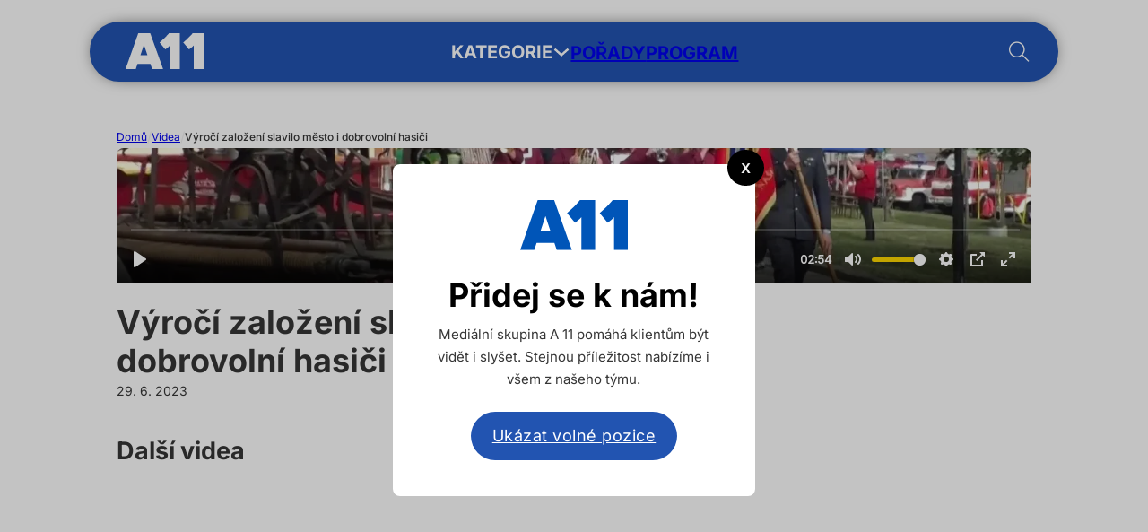

--- FILE ---
content_type: text/html; charset=UTF-8
request_url: https://tv.a11.cz/video/vyroci-zalozeni-slavilo-mesto-i-dobrovolni-hasici/
body_size: 19829
content:
<!DOCTYPE html>
<html lang="cs">
<head>
<meta charset="UTF-8">
<meta name="viewport" content="width=device-width, initial-scale=1">
<title>Výročí založení slavilo město i dobrovolní hasiči &#x2d; A 11 TV</title>

<!-- The SEO Framework od Sybre Waaijer -->
<meta name="robots" content="max-snippet:-1,max-image-preview:large,max-video-preview:-1" />
<link rel="canonical" href="https://tv.a11.cz/video/vyroci-zalozeni-slavilo-mesto-i-dobrovolni-hasici/" />
<meta name="description" content="Třebenick&yacute; sbor dobrovoln&yacute;ch hasičů existuje už od roku 1871. Oslavu 150 let zkazila v roce 2021 pandemie covidu. Oslavovalo se tedy až letos a rovnou dvojitě." />
<meta property="og:type" content="article" />
<meta property="og:locale" content="cs_CZ" />
<meta property="og:site_name" content="A 11 TV" />
<meta property="og:title" content="Výročí založení slavilo město i dobrovolní hasiči" />
<meta property="og:description" content="Třebenick&yacute; sbor dobrovoln&yacute;ch hasičů existuje už od roku 1871. Oslavu 150 let zkazila v roce 2021 pandemie covidu. Oslavovalo se tedy až letos a rovnou dvojitě. Město Třebenice si totiž v tomto roce&#8230;" />
<meta property="og:url" content="https://tv.a11.cz/video/vyroci-zalozeni-slavilo-mesto-i-dobrovolni-hasici/" />
<meta property="og:image" content="https://tv.a11.cz/wp-content/uploads/2023/06/0de4283e-c914-4a56-b990-e7385bfd6b72_3-e1688071438911.webp" />
<meta property="og:image:width" content="1512" />
<meta property="og:image:height" content="849" />
<meta property="article:published_time" content="2023-06-29T14:03:32+00:00" />
<meta property="article:modified_time" content="2023-06-29T20:46:11+00:00" />
<meta name="twitter:card" content="summary_large_image" />
<meta name="twitter:title" content="Výročí založení slavilo město i dobrovolní hasiči" />
<meta name="twitter:description" content="Třebenick&yacute; sbor dobrovoln&yacute;ch hasičů existuje už od roku 1871. Oslavu 150 let zkazila v roce 2021 pandemie covidu. Oslavovalo se tedy až letos a rovnou dvojitě. Město Třebenice si totiž v tomto roce&#8230;" />
<meta name="twitter:image" content="https://tv.a11.cz/wp-content/uploads/2023/06/0de4283e-c914-4a56-b990-e7385bfd6b72_3-e1688071438911.webp" />
<meta name="google-site-verification" content="k-q3ZSqBUNYphDDU_2ROX6ibA-QfVc4mewqS6CLvEFQ" />
<script type="application/ld+json">{"@context":"https://schema.org","@graph":[{"@type":"WebSite","@id":"https://tv.a11.cz/#/schema/WebSite","url":"https://tv.a11.cz/","name":"A 11 TV","inLanguage":"cs","potentialAction":{"@type":"SearchAction","target":{"@type":"EntryPoint","urlTemplate":"https://tv.a11.cz/search/{search_term_string}/"},"query-input":"required name=search_term_string"},"publisher":{"@type":"Organization","@id":"https://tv.a11.cz/#/schema/Organization","name":"A 11 TV","url":"https://tv.a11.cz/","logo":{"@type":"ImageObject","url":"https://tv.a11.cz/wp-content/uploads/2024/10/a11-favicon.png","contentUrl":"https://tv.a11.cz/wp-content/uploads/2024/10/a11-favicon.png","width":512,"height":512,"contentSize":"4724"}}},{"@type":"WebPage","@id":"https://tv.a11.cz/video/vyroci-zalozeni-slavilo-mesto-i-dobrovolni-hasici/","url":"https://tv.a11.cz/video/vyroci-zalozeni-slavilo-mesto-i-dobrovolni-hasici/","name":"Výročí založení slavilo město i dobrovolní hasiči &#x2d; A 11 TV","description":"Třebenick&yacute; sbor dobrovoln&yacute;ch hasičů existuje už od roku 1871. Oslavu 150 let zkazila v roce 2021 pandemie covidu. Oslavovalo se tedy až letos a rovnou dvojitě.","inLanguage":"cs","isPartOf":{"@id":"https://tv.a11.cz/#/schema/WebSite"},"breadcrumb":{"@type":"BreadcrumbList","@id":"https://tv.a11.cz/#/schema/BreadcrumbList","itemListElement":[{"@type":"ListItem","position":1,"item":"https://tv.a11.cz/","name":"A 11 TV"},{"@type":"ListItem","position":2,"item":"https://tv.a11.cz/video/","name":"Archivy: Videa"},{"@type":"ListItem","position":3,"item":"https://tv.a11.cz/clanky/zpravy/","name":"Rubrika: Zprávy"},{"@type":"ListItem","position":4,"name":"Výročí založení slavilo město i dobrovolní hasiči"}]},"potentialAction":{"@type":"ReadAction","target":"https://tv.a11.cz/video/vyroci-zalozeni-slavilo-mesto-i-dobrovolni-hasici/"},"datePublished":"2023-06-29T14:03:32+00:00","dateModified":"2023-06-29T20:46:11+00:00","author":{"@type":"Person","@id":"https://tv.a11.cz/#/schema/Person/a24b80c7c9810ba35988fa5534e8b936","name":"Nebula"}}]}</script>
<!-- / The SEO Framework od Sybre Waaijer | 3.70ms meta | 0.38ms boot -->

<link rel='dns-prefetch' href='//fonts.googleapis.com' />
<link rel="alternate" title="oEmbed (JSON)" type="application/json+oembed" href="https://tv.a11.cz/api/oembed/1.0/embed?url=https%3A%2F%2Ftv.a11.cz%2Fvideo%2Fvyroci-zalozeni-slavilo-mesto-i-dobrovolni-hasici%2F" />
<link rel="alternate" title="oEmbed (XML)" type="text/xml+oembed" href="https://tv.a11.cz/api/oembed/1.0/embed?url=https%3A%2F%2Ftv.a11.cz%2Fvideo%2Fvyroci-zalozeni-slavilo-mesto-i-dobrovolni-hasici%2F&#038;format=xml" />
<style id='wp-img-auto-sizes-contain-inline-css'>
img:is([sizes=auto i],[sizes^="auto," i]){contain-intrinsic-size:3000px 1500px}
/*# sourceURL=wp-img-auto-sizes-contain-inline-css */
</style>
<style id='wp-block-library-inline-css'>
:root{--wp-block-synced-color:#7a00df;--wp-block-synced-color--rgb:122,0,223;--wp-bound-block-color:var(--wp-block-synced-color);--wp-editor-canvas-background:#ddd;--wp-admin-theme-color:#007cba;--wp-admin-theme-color--rgb:0,124,186;--wp-admin-theme-color-darker-10:#006ba1;--wp-admin-theme-color-darker-10--rgb:0,107,160.5;--wp-admin-theme-color-darker-20:#005a87;--wp-admin-theme-color-darker-20--rgb:0,90,135;--wp-admin-border-width-focus:2px}@media (min-resolution:192dpi){:root{--wp-admin-border-width-focus:1.5px}}.wp-element-button{cursor:pointer}:root .has-very-light-gray-background-color{background-color:#eee}:root .has-very-dark-gray-background-color{background-color:#313131}:root .has-very-light-gray-color{color:#eee}:root .has-very-dark-gray-color{color:#313131}:root .has-vivid-green-cyan-to-vivid-cyan-blue-gradient-background{background:linear-gradient(135deg,#00d084,#0693e3)}:root .has-purple-crush-gradient-background{background:linear-gradient(135deg,#34e2e4,#4721fb 50%,#ab1dfe)}:root .has-hazy-dawn-gradient-background{background:linear-gradient(135deg,#faaca8,#dad0ec)}:root .has-subdued-olive-gradient-background{background:linear-gradient(135deg,#fafae1,#67a671)}:root .has-atomic-cream-gradient-background{background:linear-gradient(135deg,#fdd79a,#004a59)}:root .has-nightshade-gradient-background{background:linear-gradient(135deg,#330968,#31cdcf)}:root .has-midnight-gradient-background{background:linear-gradient(135deg,#020381,#2874fc)}:root{--wp--preset--font-size--normal:16px;--wp--preset--font-size--huge:42px}.has-regular-font-size{font-size:1em}.has-larger-font-size{font-size:2.625em}.has-normal-font-size{font-size:var(--wp--preset--font-size--normal)}.has-huge-font-size{font-size:var(--wp--preset--font-size--huge)}.has-text-align-center{text-align:center}.has-text-align-left{text-align:left}.has-text-align-right{text-align:right}.has-fit-text{white-space:nowrap!important}#end-resizable-editor-section{display:none}.aligncenter{clear:both}.items-justified-left{justify-content:flex-start}.items-justified-center{justify-content:center}.items-justified-right{justify-content:flex-end}.items-justified-space-between{justify-content:space-between}.screen-reader-text{border:0;clip-path:inset(50%);height:1px;margin:-1px;overflow:hidden;padding:0;position:absolute;width:1px;word-wrap:normal!important}.screen-reader-text:focus{background-color:#ddd;clip-path:none;color:#444;display:block;font-size:1em;height:auto;left:5px;line-height:normal;padding:15px 23px 14px;text-decoration:none;top:5px;width:auto;z-index:100000}html :where(.has-border-color){border-style:solid}html :where([style*=border-top-color]){border-top-style:solid}html :where([style*=border-right-color]){border-right-style:solid}html :where([style*=border-bottom-color]){border-bottom-style:solid}html :where([style*=border-left-color]){border-left-style:solid}html :where([style*=border-width]){border-style:solid}html :where([style*=border-top-width]){border-top-style:solid}html :where([style*=border-right-width]){border-right-style:solid}html :where([style*=border-bottom-width]){border-bottom-style:solid}html :where([style*=border-left-width]){border-left-style:solid}html :where(img[class*=wp-image-]){height:auto;max-width:100%}:where(figure){margin:0 0 1em}html :where(.is-position-sticky){--wp-admin--admin-bar--position-offset:var(--wp-admin--admin-bar--height,0px)}@media screen and (max-width:600px){html :where(.is-position-sticky){--wp-admin--admin-bar--position-offset:0px}}

/*# sourceURL=wp-block-library-inline-css */
</style><style id='global-styles-inline-css'>
:root{--wp--preset--aspect-ratio--square: 1;--wp--preset--aspect-ratio--4-3: 4/3;--wp--preset--aspect-ratio--3-4: 3/4;--wp--preset--aspect-ratio--3-2: 3/2;--wp--preset--aspect-ratio--2-3: 2/3;--wp--preset--aspect-ratio--16-9: 16/9;--wp--preset--aspect-ratio--9-16: 9/16;--wp--preset--color--black: #000000;--wp--preset--color--cyan-bluish-gray: #abb8c3;--wp--preset--color--white: #ffffff;--wp--preset--color--pale-pink: #f78da7;--wp--preset--color--vivid-red: #cf2e2e;--wp--preset--color--luminous-vivid-orange: #ff6900;--wp--preset--color--luminous-vivid-amber: #fcb900;--wp--preset--color--light-green-cyan: #7bdcb5;--wp--preset--color--vivid-green-cyan: #00d084;--wp--preset--color--pale-cyan-blue: #8ed1fc;--wp--preset--color--vivid-cyan-blue: #0693e3;--wp--preset--color--vivid-purple: #9b51e0;--wp--preset--gradient--vivid-cyan-blue-to-vivid-purple: linear-gradient(135deg,rgb(6,147,227) 0%,rgb(155,81,224) 100%);--wp--preset--gradient--light-green-cyan-to-vivid-green-cyan: linear-gradient(135deg,rgb(122,220,180) 0%,rgb(0,208,130) 100%);--wp--preset--gradient--luminous-vivid-amber-to-luminous-vivid-orange: linear-gradient(135deg,rgb(252,185,0) 0%,rgb(255,105,0) 100%);--wp--preset--gradient--luminous-vivid-orange-to-vivid-red: linear-gradient(135deg,rgb(255,105,0) 0%,rgb(207,46,46) 100%);--wp--preset--gradient--very-light-gray-to-cyan-bluish-gray: linear-gradient(135deg,rgb(238,238,238) 0%,rgb(169,184,195) 100%);--wp--preset--gradient--cool-to-warm-spectrum: linear-gradient(135deg,rgb(74,234,220) 0%,rgb(151,120,209) 20%,rgb(207,42,186) 40%,rgb(238,44,130) 60%,rgb(251,105,98) 80%,rgb(254,248,76) 100%);--wp--preset--gradient--blush-light-purple: linear-gradient(135deg,rgb(255,206,236) 0%,rgb(152,150,240) 100%);--wp--preset--gradient--blush-bordeaux: linear-gradient(135deg,rgb(254,205,165) 0%,rgb(254,45,45) 50%,rgb(107,0,62) 100%);--wp--preset--gradient--luminous-dusk: linear-gradient(135deg,rgb(255,203,112) 0%,rgb(199,81,192) 50%,rgb(65,88,208) 100%);--wp--preset--gradient--pale-ocean: linear-gradient(135deg,rgb(255,245,203) 0%,rgb(182,227,212) 50%,rgb(51,167,181) 100%);--wp--preset--gradient--electric-grass: linear-gradient(135deg,rgb(202,248,128) 0%,rgb(113,206,126) 100%);--wp--preset--gradient--midnight: linear-gradient(135deg,rgb(2,3,129) 0%,rgb(40,116,252) 100%);--wp--preset--font-size--small: 13px;--wp--preset--font-size--medium: 20px;--wp--preset--font-size--large: 36px;--wp--preset--font-size--x-large: 42px;--wp--preset--spacing--20: 0.44rem;--wp--preset--spacing--30: 0.67rem;--wp--preset--spacing--40: 1rem;--wp--preset--spacing--50: 1.5rem;--wp--preset--spacing--60: 2.25rem;--wp--preset--spacing--70: 3.38rem;--wp--preset--spacing--80: 5.06rem;--wp--preset--shadow--natural: 6px 6px 9px rgba(0, 0, 0, 0.2);--wp--preset--shadow--deep: 12px 12px 50px rgba(0, 0, 0, 0.4);--wp--preset--shadow--sharp: 6px 6px 0px rgba(0, 0, 0, 0.2);--wp--preset--shadow--outlined: 6px 6px 0px -3px rgb(255, 255, 255), 6px 6px rgb(0, 0, 0);--wp--preset--shadow--crisp: 6px 6px 0px rgb(0, 0, 0);}:where(.is-layout-flex){gap: 0.5em;}:where(.is-layout-grid){gap: 0.5em;}body .is-layout-flex{display: flex;}.is-layout-flex{flex-wrap: wrap;align-items: center;}.is-layout-flex > :is(*, div){margin: 0;}body .is-layout-grid{display: grid;}.is-layout-grid > :is(*, div){margin: 0;}:where(.wp-block-columns.is-layout-flex){gap: 2em;}:where(.wp-block-columns.is-layout-grid){gap: 2em;}:where(.wp-block-post-template.is-layout-flex){gap: 1.25em;}:where(.wp-block-post-template.is-layout-grid){gap: 1.25em;}.has-black-color{color: var(--wp--preset--color--black) !important;}.has-cyan-bluish-gray-color{color: var(--wp--preset--color--cyan-bluish-gray) !important;}.has-white-color{color: var(--wp--preset--color--white) !important;}.has-pale-pink-color{color: var(--wp--preset--color--pale-pink) !important;}.has-vivid-red-color{color: var(--wp--preset--color--vivid-red) !important;}.has-luminous-vivid-orange-color{color: var(--wp--preset--color--luminous-vivid-orange) !important;}.has-luminous-vivid-amber-color{color: var(--wp--preset--color--luminous-vivid-amber) !important;}.has-light-green-cyan-color{color: var(--wp--preset--color--light-green-cyan) !important;}.has-vivid-green-cyan-color{color: var(--wp--preset--color--vivid-green-cyan) !important;}.has-pale-cyan-blue-color{color: var(--wp--preset--color--pale-cyan-blue) !important;}.has-vivid-cyan-blue-color{color: var(--wp--preset--color--vivid-cyan-blue) !important;}.has-vivid-purple-color{color: var(--wp--preset--color--vivid-purple) !important;}.has-black-background-color{background-color: var(--wp--preset--color--black) !important;}.has-cyan-bluish-gray-background-color{background-color: var(--wp--preset--color--cyan-bluish-gray) !important;}.has-white-background-color{background-color: var(--wp--preset--color--white) !important;}.has-pale-pink-background-color{background-color: var(--wp--preset--color--pale-pink) !important;}.has-vivid-red-background-color{background-color: var(--wp--preset--color--vivid-red) !important;}.has-luminous-vivid-orange-background-color{background-color: var(--wp--preset--color--luminous-vivid-orange) !important;}.has-luminous-vivid-amber-background-color{background-color: var(--wp--preset--color--luminous-vivid-amber) !important;}.has-light-green-cyan-background-color{background-color: var(--wp--preset--color--light-green-cyan) !important;}.has-vivid-green-cyan-background-color{background-color: var(--wp--preset--color--vivid-green-cyan) !important;}.has-pale-cyan-blue-background-color{background-color: var(--wp--preset--color--pale-cyan-blue) !important;}.has-vivid-cyan-blue-background-color{background-color: var(--wp--preset--color--vivid-cyan-blue) !important;}.has-vivid-purple-background-color{background-color: var(--wp--preset--color--vivid-purple) !important;}.has-black-border-color{border-color: var(--wp--preset--color--black) !important;}.has-cyan-bluish-gray-border-color{border-color: var(--wp--preset--color--cyan-bluish-gray) !important;}.has-white-border-color{border-color: var(--wp--preset--color--white) !important;}.has-pale-pink-border-color{border-color: var(--wp--preset--color--pale-pink) !important;}.has-vivid-red-border-color{border-color: var(--wp--preset--color--vivid-red) !important;}.has-luminous-vivid-orange-border-color{border-color: var(--wp--preset--color--luminous-vivid-orange) !important;}.has-luminous-vivid-amber-border-color{border-color: var(--wp--preset--color--luminous-vivid-amber) !important;}.has-light-green-cyan-border-color{border-color: var(--wp--preset--color--light-green-cyan) !important;}.has-vivid-green-cyan-border-color{border-color: var(--wp--preset--color--vivid-green-cyan) !important;}.has-pale-cyan-blue-border-color{border-color: var(--wp--preset--color--pale-cyan-blue) !important;}.has-vivid-cyan-blue-border-color{border-color: var(--wp--preset--color--vivid-cyan-blue) !important;}.has-vivid-purple-border-color{border-color: var(--wp--preset--color--vivid-purple) !important;}.has-vivid-cyan-blue-to-vivid-purple-gradient-background{background: var(--wp--preset--gradient--vivid-cyan-blue-to-vivid-purple) !important;}.has-light-green-cyan-to-vivid-green-cyan-gradient-background{background: var(--wp--preset--gradient--light-green-cyan-to-vivid-green-cyan) !important;}.has-luminous-vivid-amber-to-luminous-vivid-orange-gradient-background{background: var(--wp--preset--gradient--luminous-vivid-amber-to-luminous-vivid-orange) !important;}.has-luminous-vivid-orange-to-vivid-red-gradient-background{background: var(--wp--preset--gradient--luminous-vivid-orange-to-vivid-red) !important;}.has-very-light-gray-to-cyan-bluish-gray-gradient-background{background: var(--wp--preset--gradient--very-light-gray-to-cyan-bluish-gray) !important;}.has-cool-to-warm-spectrum-gradient-background{background: var(--wp--preset--gradient--cool-to-warm-spectrum) !important;}.has-blush-light-purple-gradient-background{background: var(--wp--preset--gradient--blush-light-purple) !important;}.has-blush-bordeaux-gradient-background{background: var(--wp--preset--gradient--blush-bordeaux) !important;}.has-luminous-dusk-gradient-background{background: var(--wp--preset--gradient--luminous-dusk) !important;}.has-pale-ocean-gradient-background{background: var(--wp--preset--gradient--pale-ocean) !important;}.has-electric-grass-gradient-background{background: var(--wp--preset--gradient--electric-grass) !important;}.has-midnight-gradient-background{background: var(--wp--preset--gradient--midnight) !important;}.has-small-font-size{font-size: var(--wp--preset--font-size--small) !important;}.has-medium-font-size{font-size: var(--wp--preset--font-size--medium) !important;}.has-large-font-size{font-size: var(--wp--preset--font-size--large) !important;}.has-x-large-font-size{font-size: var(--wp--preset--font-size--x-large) !important;}
/*# sourceURL=global-styles-inline-css */
</style>

<style id='classic-theme-styles-inline-css'>
/*! This file is auto-generated */
.wp-block-button__link{color:#fff;background-color:#32373c;border-radius:9999px;box-shadow:none;text-decoration:none;padding:calc(.667em + 2px) calc(1.333em + 2px);font-size:1.125em}.wp-block-file__button{background:#32373c;color:#fff;text-decoration:none}
/*# sourceURL=/wp-includes/css/classic-themes.min.css */
</style>
<link rel='stylesheet' id='bricks-frontend-css' href='https://tv.a11.cz/wp-content/themes/bricks/assets/css/frontend.min.css?ver=1752151717' media='all' />
<link rel='stylesheet' id='bricks-child-css' href='https://tv.a11.cz/wp-content/themes/bricks-child/style.css?ver=1705618044' media='all' />
<link rel='stylesheet' id='bricks-font-awesome-6-brands-css' href='https://tv.a11.cz/wp-content/themes/bricks/assets/css/libs/font-awesome-6-brands.min.css?ver=1752151717' media='all' />
<link rel='stylesheet' id='bricks-ionicons-css' href='https://tv.a11.cz/wp-content/themes/bricks/assets/css/libs/ionicons.min.css?ver=1752151717' media='all' />
<link rel='stylesheet' id='bricks-themify-icons-css' href='https://tv.a11.cz/wp-content/themes/bricks/assets/css/libs/themify-icons.min.css?ver=1752151717' media='all' />
<style id='bricks-frontend-inline-inline-css'>
:root {} body {font-family: "Inter"} h1, h2, h3, h4, h5, h6 {line-height: 1.2} .brxe-container {padding-right: 40px; padding-left: 40px}:root .bricks-color-primary {color: #2e4fa3}:root .bricks-background-primary {background-color: #2e4fa3}:root .bricks-color-secondary {color: #ffd800}:root .bricks-background-secondary {background-color: #ffd800} .bricks-button {border-radius: 20px}@media (max-width: 478px) { h2 {font-size: 24px} h3 {font-size: 20px} h1 {font-size: 32px}}.shadow.brxe-container {box-shadow: 0 0 20px -8px #000000; border-radius: 1px}.full-rounded.brxe-container {border-radius: 50px}.full-rounded.brxe-search form {border-radius: 50px}.rounded.brxe-div {border-radius: 8px; row-gap: 8px; overflow: hidden}.rounded.brxe-image {border-radius: 8px; overflow: hidden}.rounded.brxe-code {border-radius: 8px; overflow: hidden}.rounded.brxe-block {border-radius: 8px; row-gap: 8px; overflow: hidden}.circle.brxe-image {border-radius: 100%}#brxe-axvvnv div:first-child { grid-column:1/3; grid-row:1/3; } #brxe-axvvnv div:first-child h3 { font-size:24px; } #brxe-axvvnv div:first-child .brxe-post-excerpt { display:block; } .card:hover .card-image,.card .brxe-video { opacity:0; } .card:hover .brxe-video { opacity:1; } .card:hover .card-header { padding:8px 16px 16px; transition:ease-in-out 0.5s; } .card:hover .card-header_porad { display:none; } .card:hover .card-footer { display:flex; }:root {--bricks-color-fa3d6c: #f5f5f5;--bricks-color-5efed0: #e0e0e0;--bricks-color-eb51d0: #9e9e9e;--bricks-color-033133: #616161;--bricks-color-9513d1: #424242;--bricks-color-4914cf: #212121;--bricks-color-5e2f65: #ffeb3b;--bricks-color-7c94e6: #ffc107;--bricks-color-3f2e23: #ff9800;--bricks-color-dc31e2: #ff5722;--bricks-color-4e955b: #f44336;--bricks-color-8c7772: #9c27b0;--bricks-color-f5f53b: #2196f3;--bricks-color-018682: #03a9f4;--bricks-color-535ddf: #81D4FA;--bricks-color-5115f3: #4caf50;--bricks-color-a28182: #8bc34a;--bricks-color-d1320c: #cddc39;--bricks-color-hhhyft: #ffd800;--bricks-color-zmtyqr: #2254b1;--bricks-color-romnyf: #efefef;--bricks-color-jgorwh: #0b1429;}#brxe-uakibq {height: 40px; margin-top: -1px}#brxe-uakibq img{ filter: brightness(0) invert(1); object-fit:contain; height:100%}.brxe-kkzero .brxe-vurgke.brxe-text-basic {line-height: 1.2; text-transform: none; font-size: 14px}.brxe-kkzero .brxe-rafdxi.brxe-icon {font-size: 16px}.brxe-kkzero.brxe-div {width: 100%; display: flex; align-items: center; justify-content: space-between}#brxe-fkcify {flex-direction: column; width: 35%; padding-right: 16px; border-right: 1px solid var(--bricks-color-romnyf); row-gap: 8px}.brxe-lcsjxm .brxe-zcelim.brxe-image {aspect-ratio: 16/9; overflow: hidden}.brxe-lcsjxm .brxe-zcelim.brxe-image:not(.tag), .brxe-lcsjxm .brxe-zcelim.brxe-image img {object-fit: cover}.brxe-lcsjxm .brxe-fserwa.brxe-text-basic {background-color: rgba(0, 0, 0, 0.76); padding-top: 2px; padding-right: 4px; padding-bottom: 2px; padding-left: 4px; border-radius: 6px; align-self: flex-start; font-size: 10px; color: #fffafa; text-transform: none; margin-top: -32px; margin-bottom: 16px; margin-left: 8px; z-index: 3}.brxe-lcsjxm .brxe-kbeamd.brxe-heading {font-size: 14px; text-transform: none; margin-top: 8px}.brxe-lcsjxm .brxe-aqoase.brxe-text-basic {font-size: 10px; text-transform: none}.brxe-lcsjxm.brxe-block {width: 100%}.brxe-qsqqxv .brxe-oelvfl.brxe-block {flex-direction: row; column-gap: 8px; display: grid; align-items: initial; grid-template-columns: repeat(3,1fr); grid-gap: 16px}.brxe-qsqqxv .brxe-vimqtj.brxe-button {border: 1px solid #242424; padding-top: 4px; padding-right: 16px; padding-bottom: 4px; padding-left: 16px; color: #242424; font-size: 12px}.brxe-qsqqxv .brxe-vimqtj.brxe-button:hover {color: #ffffff; background-color: var(--bricks-color-zmtyqr); border-color: var(--bricks-color-zmtyqr); cursor: pointer}@media (max-width: 478px) {.brxe-qsqqxv .brxe-vimqtj.brxe-button {font-size: 12px; display: none}}.brxe-qsqqxv .brxe-opfyxf.brxe-block {align-items: center; margin-top: 16px}.brxe-qsqqxv.brxe-block {flex-direction: column; row-gap: 16px}#brxe-nyhrva {width: 100%; padding-top: 0; padding-bottom: 0; padding-left: 16px}#brxe-kpygfw > .tab-menu .tab-title {padding-top: 8px; padding-right: 8px; padding-bottom: 8px; padding-left: 16px}#brxe-kpygfw > .tab-menu .tab-title.brx-open {background-color: var(--bricks-color-hhhyft)}#brxe-kpygfw > .tab-content {padding-left: 16px}#brxe-kpygfw {flex-direction: row}#brxe-kpygfw > .tab-menu .tab-title:hover {background-color: var(--bricks-color-hhhyft)}#brxe-afgjjs {background-color: #ffffff; max-width: 1000px; margin-top: 16px; padding-top: 32px; padding-bottom: 24px; border-bottom-right-radius: 8px; border-bottom-left-radius: 8px; flex-direction: column; column-gap: 16px}#brxe-vqdfdy {color: #000000; font-size: 16px; font-weight: 400; background-color: rgba(255, 0, 0, 0); z-index: -1; transition: ease-in-out 0.5s}#brxe-wkqnib {color: #ffffff; font-weight: 700; text-transform: uppercase; font-size: 20px}@media (max-width: 767px) {#brxe-kqjunc .brx-toggle-div { display: inline-flex; }#brxe-kqjunc .brxe-toggle { display: inline-flex; }[data-script-id="kqjunc"] .brx-nav-nested-items {opacity: 0;visibility: hidden;gap: 0;position: fixed;z-index: 1001;top: 0;right: 0;bottom: 0;left: 0;display: flex;align-items: center;justify-content: center;flex-direction: column;background-color: #fff;overflow-y: scroll;flex-wrap: nowrap;}#brxe-kqjunc.brx-open .brx-nav-nested-items {opacity: 1;visibility: visible;}}#brxe-kqjunc .brx-nav-nested-items {gap: 32px}#brxe-ljhmqr {margin-top: 2px}#brxe-dykiii {margin-bottom: 8px; width: 100%}#brxe-dykiii input[type=search] {height: 64px; border-radius: 8px; width: 100%}#brxe-dykiii .bricks-search-overlay .bricks-search-form {max-width: 100%}#brxe-kkuhdu {width: 10%}#brxe-uescak {flex-direction: row; column-gap: 16px; width: auto; text-transform: lowercase; text-decoration: underline; flex-wrap: wrap; row-gap: 8px}#brxe-ptgnai {margin-top: 8px; flex-direction: row; column-gap: 16px; font-size: 14px; padding-bottom: 16px}#brxe-owicla {background-color: #ffffff; max-width: 1000px; margin-top: 16px; padding-top: 32px; padding-bottom: 16px; border-bottom-right-radius: 8px; border-bottom-left-radius: 8px; flex-direction: column; justify-content: space-between; column-gap: 40px}#brxe-hwdtik {color: #000000; font-size: 16px; font-weight: 400; text-transform: none; background-color: rgba(255, 0, 0, 0); z-index: -1; transition: ease-in-out 0.5s}#brxe-poeqqx .brx-submenu-toggle button {font-size: 23px}#brxe-jmorbw {color: #ffffff; font-weight: 700; text-transform: uppercase; font-size: 20px}@media (max-width: 767px) {#brxe-bmdpxg .brx-toggle-div { display: inline-flex; }#brxe-bmdpxg .brxe-toggle { display: inline-flex; }[data-script-id="bmdpxg"] .brx-nav-nested-items {opacity: 0;visibility: hidden;gap: 0;position: fixed;z-index: 1001;top: 0;right: 0;bottom: 0;left: 0;display: flex;align-items: center;justify-content: center;flex-direction: column;background-color: #fff;overflow-y: scroll;flex-wrap: nowrap;}#brxe-bmdpxg.brx-open .brx-nav-nested-items {opacity: 1;visibility: visible;}}#brxe-bmdpxg .brx-nav-nested-items {gap: 24px}#brxe-dimysv {flex-direction: row; column-gap: 24px; text-transform: uppercase; color: #ffffff; font-weight: 500; width: auto; align-items: center; padding-top: 22px; padding-right: 32px; padding-bottom: 22px; padding-left: 24px; border-left: 1px solid rgba(240, 240, 240, 0.2); margin-right: -40px}#brxe-hyvikc {flex-direction: row; justify-content: space-between; align-items: center; max-width: 1080px; background-color: var(--bricks-color-zmtyqr); padding-right: 40px; padding-left: 40px}@media (max-width: 478px) {#brxe-hyvikc {max-width: 100%}}#brxe-idzpif {padding-top: 24px; padding-bottom: 16px; align-items: center; z-index: 9999; position: absolute}@media (max-width: 767px) {#brxe-idzpif {display: none}}#brxe-kkbwrh {height: 40px; margin-top: -1px}#brxe-kkbwrh img{ filter: brightness(0) invert(1); object-fit:contain; height:100%}@media (max-width: 767px) {#brxe-zasoqm button {color: #ffffff; font-size: 20px; width: 32px}#brxe-zasoqm .title {color: #111111}}@media (max-width: 767px) {#brxe-kpglfo .bricks-nav-menu-wrapper { display: none; }#brxe-kpglfo .bricks-mobile-menu-toggle { display: block; }}@media (max-width: 767px) {#brxe-kpglfo .bricks-mobile-menu-wrapper:before {background-color: var(--bricks-color-zmtyqr)}#brxe-kpglfo .bricks-nav-menu {flex-direction: row}#brxe-kpglfo .bricks-mobile-menu-toggle {color: #ffffff}}#brxe-ydunfm {margin-top: 2px}@media (max-width: 767px) {#brxe-ydunfm {display: flex; align-items: center; column-gap: 16px}}#brxe-yvebps {flex-direction: row; justify-content: space-between; align-items: center; max-width: 1080px; background-color: #2250a9; padding-right: 40px; padding-left: 40px}@media (max-width: 767px) {#brxe-yvebps {max-width: 100%; padding-top: 8px; padding-bottom: 8px; margin-bottom: -100px}}@media (max-width: 478px) {#brxe-yvebps {max-width: 100%}}#brxe-tugmsx {padding-top: 24px; padding-bottom: 16px; align-items: center; z-index: 9999; position: absolute; display: none}@media (max-width: 767px) {#brxe-tugmsx {display: flex; padding-top: 0}}#brxe-nbkeio {gap: 8px}#brxe-nbkeio .separator {color: var(--bricks-color-romnyf)}#brxe-nbkeio .item {font-size: 12px}#brxe-nbkeio .item[aria-current="page"] {font-size: 12px; font-weight: 500}@media (max-width: 478px) {#brxe-nbkeio {display: none}}#brxe-xhcdba {aspect-ratio: 16/9; overflow: hidden}@media (max-width: 478px) {#brxe-xhcdba {overflow: visible}}#brxe-iwerax {aspect-ratio: 16/9; overflow: hidden}@media (max-width: 478px) {#brxe-iwerax {overflow: visible}}#brxe-oyxema {margin-top: 16px}#brxe-krlvgo {font-size: 14px; margin-bottom: 8px}.brxe-vritng .brxe-pmzcqk.brxe-image {width: 64px}.brxe-vritng .brxe-lnkbsd.brxe-text-basic {font-size: 20px; font-weight: 700}.brxe-vritng.brxe-block {margin-top: 16px; flex-direction: row; column-gap: 16px; align-items: center; padding-top: 16px; padding-bottom: 16px; border-top: 1px solid var(--bricks-color-romnyf); border-bottom: 1px solid var(--bricks-color-romnyf); width: 100%}@media (max-width: 478px) {.brxe-vritng.brxe-block {width: 100%}}#brxe-qvcuut {margin-top: 40px}.brxe-ssrwfj .brxe-gwmjkq.brxe-text-basic {background-color: rgba(0, 0, 0, 0.7); padding-top: 2px; padding-right: 6px; padding-bottom: 2px; padding-left: 6px; border-radius: 6px; align-self: flex-start; font-size: 12px; color: #fffafa}.brxe-ssrwfj .brxe-ebbzmm.brxe-text-basic {background-color: rgba(0, 0, 0, 0.7); padding-top: 2px; padding-right: 6px; padding-bottom: 2px; padding-left: 6px; border-radius: 6px; align-self: flex-start; font-size: 12px; color: #fffafa}.brxe-ssrwfj .brxe-vnweqn.brxe-div {flex-direction: column; align-self: flex-start !important; justify-content: flex-end; padding-top: 8px; padding-right: 8px; padding-bottom: 8px; padding-left: 8px; background-size: cover; display: flex; aspect-ratio: 16/9; width: 100%}.brxe-ssrwfj .brxe-vzalkh.brxe-heading {font-size: 16px; margin-top: 8px}.brxe-ssrwfj .brxe-oinpft.brxe-text-basic {font-size: 12px}.brxe-ssrwfj.brxe-block {transition: ease-in-out 0.5s; background-color: #ffffff; display: inline}#brxe-bdjvwo {margin-top: 16px; flex-direction: row; display: grid; align-items: initial; grid-template-columns: repeat(2,1fr); grid-gap: 16px; width: 100%}@media (max-width: 478px) {#brxe-bdjvwo {display: flex; flex-direction: column}}#brxe-twwxvt {width: 100%; max-width: 680px}@media (max-width: 478px) {#brxe-twwxvt {width: 100%}}#brxe-vfaqeg {width: 300px; height: 600px}#brxe-sokcoy {width: 300px; margin-top: 40px}#brxe-zztuyp {flex-direction: row; column-gap: 40px; justify-content: space-between}@media (max-width: 478px) {#brxe-zztuyp {padding-right: 16px; padding-left: 16px}}@media (max-width: 478px) {#brxe-cdcagg {padding-right: 0; padding-left: 0}}#brxe-txuyef {margin-top: 140px}@media (max-width: 478px) {#brxe-txuyef {margin-top: 58px}}#brxe-opggur {flex-direction: row; align-items: center; justify-content: flex-start; column-gap: 24px; width: 60%}@media (max-width: 478px) {#brxe-opggur {width: auto; margin-bottom: 24px; flex-direction: column}}#brxe-xhalpj {font-size: 24px; line-height: 1}@media (max-width: 478px) {#brxe-xhalpj {font-size: 16px}}#brxe-inqrjr {font-size: 40px}@media (max-width: 478px) {#brxe-inqrjr {margin-left: 9px; font-size: 32px}}#brxe-tsnygx {font-size: 42px}@media (max-width: 478px) {#brxe-tsnygx {font-size: 34px}}#brxe-dktajw {font-size: 32px}@media (max-width: 478px) {#brxe-dktajw {font-size: 26px}}#brxe-mfjzvj {flex-direction: row; column-gap: 16px; align-items: center; justify-content: flex-end; width: 38%}@media (max-width: 478px) {#brxe-mfjzvj {width: auto; margin-bottom: 16px}}#brxe-koizii {width: 100%; border-bottom: 1px solid #e0e0e0; margin-top: 24px}#brxe-wjzzhx {flex-direction: row; justify-content: space-between; align-items: center; color: rgba(33, 33, 33, 0.25); column-gap: 16px; padding-top: 0; padding-right: 40px; padding-left: 40px; flex-wrap: wrap}@media (max-width: 478px) {#brxe-wjzzhx {flex-direction: column-reverse}}#brxe-jskxqe {margin-top: -1px; font-size: 12px; color: #666666}#brxe-zgibbu {margin-top: 4px; font-size: 10px; color: #666666}@media (max-width: 478px) {#brxe-gihong {align-items: center}}#brxe-ellzfp {font-size: 12px; color: #666666; text-align: right}@media (max-width: 478px) {#brxe-ellzfp {text-align: center}}#brxe-rwktrj {flex-direction: row; justify-content: space-between; margin-top: 16px; display: grid; align-items: initial; grid-template-columns: 3fr 1fr; grid-gap: 40px}@media (max-width: 478px) {#brxe-rwktrj {justify-content: center; grid-template-columns: 1fr; text-align: center}}#brxe-kntkkj {padding-top: 40px; padding-bottom: 16px; background-color: var(--bricks-color-romnyf); margin-top: 40px}#brxe-kntkkj > .brxe-container {padding-right: 40px; padding-left: 40px}#brxe-kntkkj > .brxe-block {padding-right: 40px; padding-left: 40px}#brxe-kntkkj > .brxe-div {padding-right: 40px; padding-left: 40px}.brxe-popup-20855 .brx-popup-content {width: 500px; background-color: rgba(11, 20, 41, 0)}#brxe-b5d146 {background-color: #000000; color: var(--bricks-color-romnyf); font-weight: 700; z-index: 999; cursor: pointer}#brxe-vyfsix {align-items: flex-end; margin-bottom: -24px; padding-right: 8px; padding-left: 8px}#brxe-oknsmh {width: 120px; margin-bottom: 20px}#brxe-omxbqi {text-align: center; font-size: 36px; font-weight: 700; color: #000000}#brxe-ikbxrt {text-align: center}#brxe-ptxhgx {margin-top: 24px; color: #ffffff; padding-top: 12px; padding-right: 24px; padding-bottom: 12px; padding-left: 24px; background-color: var(--bricks-color-zmtyqr)}#brxe-b077af {align-items: center; max-width: 92%; padding-top: 40px; padding-right: 40px; padding-bottom: 40px; padding-left: 40px; background-color: #ffffff}@media (max-width: 478px) {#brxe-b077af {z-index: 9}}#brxe-bbbbbe {flex-direction: column; align-items: center; padding-right: 0; padding-left: 0}@media (max-width: 478px) {#brxe-bbbbbe {padding-right: 0; padding-left: 0; align-items: center}}#brxe-f52c21 {max-width: 500px}
/*# sourceURL=bricks-frontend-inline-inline-css */
</style>
<style type="text/css">@font-face {font-family:Inter;font-style:normal;font-weight:100;src:url(/cf-fonts/v/inter/5.0.16/latin/wght/normal.woff2);unicode-range:U+0000-00FF,U+0131,U+0152-0153,U+02BB-02BC,U+02C6,U+02DA,U+02DC,U+0304,U+0308,U+0329,U+2000-206F,U+2074,U+20AC,U+2122,U+2191,U+2193,U+2212,U+2215,U+FEFF,U+FFFD;font-display:swap;}@font-face {font-family:Inter;font-style:normal;font-weight:100;src:url(/cf-fonts/v/inter/5.0.16/latin-ext/wght/normal.woff2);unicode-range:U+0100-02AF,U+0304,U+0308,U+0329,U+1E00-1E9F,U+1EF2-1EFF,U+2020,U+20A0-20AB,U+20AD-20CF,U+2113,U+2C60-2C7F,U+A720-A7FF;font-display:swap;}@font-face {font-family:Inter;font-style:normal;font-weight:100;src:url(/cf-fonts/v/inter/5.0.16/cyrillic/wght/normal.woff2);unicode-range:U+0301,U+0400-045F,U+0490-0491,U+04B0-04B1,U+2116;font-display:swap;}@font-face {font-family:Inter;font-style:normal;font-weight:100;src:url(/cf-fonts/v/inter/5.0.16/greek/wght/normal.woff2);unicode-range:U+0370-03FF;font-display:swap;}@font-face {font-family:Inter;font-style:normal;font-weight:100;src:url(/cf-fonts/v/inter/5.0.16/vietnamese/wght/normal.woff2);unicode-range:U+0102-0103,U+0110-0111,U+0128-0129,U+0168-0169,U+01A0-01A1,U+01AF-01B0,U+0300-0301,U+0303-0304,U+0308-0309,U+0323,U+0329,U+1EA0-1EF9,U+20AB;font-display:swap;}@font-face {font-family:Inter;font-style:normal;font-weight:100;src:url(/cf-fonts/v/inter/5.0.16/cyrillic-ext/wght/normal.woff2);unicode-range:U+0460-052F,U+1C80-1C88,U+20B4,U+2DE0-2DFF,U+A640-A69F,U+FE2E-FE2F;font-display:swap;}@font-face {font-family:Inter;font-style:normal;font-weight:100;src:url(/cf-fonts/v/inter/5.0.16/greek-ext/wght/normal.woff2);unicode-range:U+1F00-1FFF;font-display:swap;}@font-face {font-family:Inter;font-style:normal;font-weight:200;src:url(/cf-fonts/v/inter/5.0.16/cyrillic-ext/wght/normal.woff2);unicode-range:U+0460-052F,U+1C80-1C88,U+20B4,U+2DE0-2DFF,U+A640-A69F,U+FE2E-FE2F;font-display:swap;}@font-face {font-family:Inter;font-style:normal;font-weight:200;src:url(/cf-fonts/v/inter/5.0.16/vietnamese/wght/normal.woff2);unicode-range:U+0102-0103,U+0110-0111,U+0128-0129,U+0168-0169,U+01A0-01A1,U+01AF-01B0,U+0300-0301,U+0303-0304,U+0308-0309,U+0323,U+0329,U+1EA0-1EF9,U+20AB;font-display:swap;}@font-face {font-family:Inter;font-style:normal;font-weight:200;src:url(/cf-fonts/v/inter/5.0.16/greek/wght/normal.woff2);unicode-range:U+0370-03FF;font-display:swap;}@font-face {font-family:Inter;font-style:normal;font-weight:200;src:url(/cf-fonts/v/inter/5.0.16/greek-ext/wght/normal.woff2);unicode-range:U+1F00-1FFF;font-display:swap;}@font-face {font-family:Inter;font-style:normal;font-weight:200;src:url(/cf-fonts/v/inter/5.0.16/latin-ext/wght/normal.woff2);unicode-range:U+0100-02AF,U+0304,U+0308,U+0329,U+1E00-1E9F,U+1EF2-1EFF,U+2020,U+20A0-20AB,U+20AD-20CF,U+2113,U+2C60-2C7F,U+A720-A7FF;font-display:swap;}@font-face {font-family:Inter;font-style:normal;font-weight:200;src:url(/cf-fonts/v/inter/5.0.16/latin/wght/normal.woff2);unicode-range:U+0000-00FF,U+0131,U+0152-0153,U+02BB-02BC,U+02C6,U+02DA,U+02DC,U+0304,U+0308,U+0329,U+2000-206F,U+2074,U+20AC,U+2122,U+2191,U+2193,U+2212,U+2215,U+FEFF,U+FFFD;font-display:swap;}@font-face {font-family:Inter;font-style:normal;font-weight:200;src:url(/cf-fonts/v/inter/5.0.16/cyrillic/wght/normal.woff2);unicode-range:U+0301,U+0400-045F,U+0490-0491,U+04B0-04B1,U+2116;font-display:swap;}@font-face {font-family:Inter;font-style:normal;font-weight:300;src:url(/cf-fonts/v/inter/5.0.16/cyrillic/wght/normal.woff2);unicode-range:U+0301,U+0400-045F,U+0490-0491,U+04B0-04B1,U+2116;font-display:swap;}@font-face {font-family:Inter;font-style:normal;font-weight:300;src:url(/cf-fonts/v/inter/5.0.16/cyrillic-ext/wght/normal.woff2);unicode-range:U+0460-052F,U+1C80-1C88,U+20B4,U+2DE0-2DFF,U+A640-A69F,U+FE2E-FE2F;font-display:swap;}@font-face {font-family:Inter;font-style:normal;font-weight:300;src:url(/cf-fonts/v/inter/5.0.16/greek/wght/normal.woff2);unicode-range:U+0370-03FF;font-display:swap;}@font-face {font-family:Inter;font-style:normal;font-weight:300;src:url(/cf-fonts/v/inter/5.0.16/latin/wght/normal.woff2);unicode-range:U+0000-00FF,U+0131,U+0152-0153,U+02BB-02BC,U+02C6,U+02DA,U+02DC,U+0304,U+0308,U+0329,U+2000-206F,U+2074,U+20AC,U+2122,U+2191,U+2193,U+2212,U+2215,U+FEFF,U+FFFD;font-display:swap;}@font-face {font-family:Inter;font-style:normal;font-weight:300;src:url(/cf-fonts/v/inter/5.0.16/greek-ext/wght/normal.woff2);unicode-range:U+1F00-1FFF;font-display:swap;}@font-face {font-family:Inter;font-style:normal;font-weight:300;src:url(/cf-fonts/v/inter/5.0.16/latin-ext/wght/normal.woff2);unicode-range:U+0100-02AF,U+0304,U+0308,U+0329,U+1E00-1E9F,U+1EF2-1EFF,U+2020,U+20A0-20AB,U+20AD-20CF,U+2113,U+2C60-2C7F,U+A720-A7FF;font-display:swap;}@font-face {font-family:Inter;font-style:normal;font-weight:300;src:url(/cf-fonts/v/inter/5.0.16/vietnamese/wght/normal.woff2);unicode-range:U+0102-0103,U+0110-0111,U+0128-0129,U+0168-0169,U+01A0-01A1,U+01AF-01B0,U+0300-0301,U+0303-0304,U+0308-0309,U+0323,U+0329,U+1EA0-1EF9,U+20AB;font-display:swap;}@font-face {font-family:Inter;font-style:normal;font-weight:400;src:url(/cf-fonts/v/inter/5.0.16/greek-ext/wght/normal.woff2);unicode-range:U+1F00-1FFF;font-display:swap;}@font-face {font-family:Inter;font-style:normal;font-weight:400;src:url(/cf-fonts/v/inter/5.0.16/latin/wght/normal.woff2);unicode-range:U+0000-00FF,U+0131,U+0152-0153,U+02BB-02BC,U+02C6,U+02DA,U+02DC,U+0304,U+0308,U+0329,U+2000-206F,U+2074,U+20AC,U+2122,U+2191,U+2193,U+2212,U+2215,U+FEFF,U+FFFD;font-display:swap;}@font-face {font-family:Inter;font-style:normal;font-weight:400;src:url(/cf-fonts/v/inter/5.0.16/vietnamese/wght/normal.woff2);unicode-range:U+0102-0103,U+0110-0111,U+0128-0129,U+0168-0169,U+01A0-01A1,U+01AF-01B0,U+0300-0301,U+0303-0304,U+0308-0309,U+0323,U+0329,U+1EA0-1EF9,U+20AB;font-display:swap;}@font-face {font-family:Inter;font-style:normal;font-weight:400;src:url(/cf-fonts/v/inter/5.0.16/greek/wght/normal.woff2);unicode-range:U+0370-03FF;font-display:swap;}@font-face {font-family:Inter;font-style:normal;font-weight:400;src:url(/cf-fonts/v/inter/5.0.16/cyrillic/wght/normal.woff2);unicode-range:U+0301,U+0400-045F,U+0490-0491,U+04B0-04B1,U+2116;font-display:swap;}@font-face {font-family:Inter;font-style:normal;font-weight:400;src:url(/cf-fonts/v/inter/5.0.16/latin-ext/wght/normal.woff2);unicode-range:U+0100-02AF,U+0304,U+0308,U+0329,U+1E00-1E9F,U+1EF2-1EFF,U+2020,U+20A0-20AB,U+20AD-20CF,U+2113,U+2C60-2C7F,U+A720-A7FF;font-display:swap;}@font-face {font-family:Inter;font-style:normal;font-weight:400;src:url(/cf-fonts/v/inter/5.0.16/cyrillic-ext/wght/normal.woff2);unicode-range:U+0460-052F,U+1C80-1C88,U+20B4,U+2DE0-2DFF,U+A640-A69F,U+FE2E-FE2F;font-display:swap;}@font-face {font-family:Inter;font-style:normal;font-weight:500;src:url(/cf-fonts/v/inter/5.0.16/greek-ext/wght/normal.woff2);unicode-range:U+1F00-1FFF;font-display:swap;}@font-face {font-family:Inter;font-style:normal;font-weight:500;src:url(/cf-fonts/v/inter/5.0.16/cyrillic/wght/normal.woff2);unicode-range:U+0301,U+0400-045F,U+0490-0491,U+04B0-04B1,U+2116;font-display:swap;}@font-face {font-family:Inter;font-style:normal;font-weight:500;src:url(/cf-fonts/v/inter/5.0.16/vietnamese/wght/normal.woff2);unicode-range:U+0102-0103,U+0110-0111,U+0128-0129,U+0168-0169,U+01A0-01A1,U+01AF-01B0,U+0300-0301,U+0303-0304,U+0308-0309,U+0323,U+0329,U+1EA0-1EF9,U+20AB;font-display:swap;}@font-face {font-family:Inter;font-style:normal;font-weight:500;src:url(/cf-fonts/v/inter/5.0.16/latin-ext/wght/normal.woff2);unicode-range:U+0100-02AF,U+0304,U+0308,U+0329,U+1E00-1E9F,U+1EF2-1EFF,U+2020,U+20A0-20AB,U+20AD-20CF,U+2113,U+2C60-2C7F,U+A720-A7FF;font-display:swap;}@font-face {font-family:Inter;font-style:normal;font-weight:500;src:url(/cf-fonts/v/inter/5.0.16/cyrillic-ext/wght/normal.woff2);unicode-range:U+0460-052F,U+1C80-1C88,U+20B4,U+2DE0-2DFF,U+A640-A69F,U+FE2E-FE2F;font-display:swap;}@font-face {font-family:Inter;font-style:normal;font-weight:500;src:url(/cf-fonts/v/inter/5.0.16/greek/wght/normal.woff2);unicode-range:U+0370-03FF;font-display:swap;}@font-face {font-family:Inter;font-style:normal;font-weight:500;src:url(/cf-fonts/v/inter/5.0.16/latin/wght/normal.woff2);unicode-range:U+0000-00FF,U+0131,U+0152-0153,U+02BB-02BC,U+02C6,U+02DA,U+02DC,U+0304,U+0308,U+0329,U+2000-206F,U+2074,U+20AC,U+2122,U+2191,U+2193,U+2212,U+2215,U+FEFF,U+FFFD;font-display:swap;}@font-face {font-family:Inter;font-style:normal;font-weight:600;src:url(/cf-fonts/v/inter/5.0.16/vietnamese/wght/normal.woff2);unicode-range:U+0102-0103,U+0110-0111,U+0128-0129,U+0168-0169,U+01A0-01A1,U+01AF-01B0,U+0300-0301,U+0303-0304,U+0308-0309,U+0323,U+0329,U+1EA0-1EF9,U+20AB;font-display:swap;}@font-face {font-family:Inter;font-style:normal;font-weight:600;src:url(/cf-fonts/v/inter/5.0.16/cyrillic/wght/normal.woff2);unicode-range:U+0301,U+0400-045F,U+0490-0491,U+04B0-04B1,U+2116;font-display:swap;}@font-face {font-family:Inter;font-style:normal;font-weight:600;src:url(/cf-fonts/v/inter/5.0.16/latin-ext/wght/normal.woff2);unicode-range:U+0100-02AF,U+0304,U+0308,U+0329,U+1E00-1E9F,U+1EF2-1EFF,U+2020,U+20A0-20AB,U+20AD-20CF,U+2113,U+2C60-2C7F,U+A720-A7FF;font-display:swap;}@font-face {font-family:Inter;font-style:normal;font-weight:600;src:url(/cf-fonts/v/inter/5.0.16/greek-ext/wght/normal.woff2);unicode-range:U+1F00-1FFF;font-display:swap;}@font-face {font-family:Inter;font-style:normal;font-weight:600;src:url(/cf-fonts/v/inter/5.0.16/cyrillic-ext/wght/normal.woff2);unicode-range:U+0460-052F,U+1C80-1C88,U+20B4,U+2DE0-2DFF,U+A640-A69F,U+FE2E-FE2F;font-display:swap;}@font-face {font-family:Inter;font-style:normal;font-weight:600;src:url(/cf-fonts/v/inter/5.0.16/greek/wght/normal.woff2);unicode-range:U+0370-03FF;font-display:swap;}@font-face {font-family:Inter;font-style:normal;font-weight:600;src:url(/cf-fonts/v/inter/5.0.16/latin/wght/normal.woff2);unicode-range:U+0000-00FF,U+0131,U+0152-0153,U+02BB-02BC,U+02C6,U+02DA,U+02DC,U+0304,U+0308,U+0329,U+2000-206F,U+2074,U+20AC,U+2122,U+2191,U+2193,U+2212,U+2215,U+FEFF,U+FFFD;font-display:swap;}@font-face {font-family:Inter;font-style:normal;font-weight:700;src:url(/cf-fonts/v/inter/5.0.16/latin/wght/normal.woff2);unicode-range:U+0000-00FF,U+0131,U+0152-0153,U+02BB-02BC,U+02C6,U+02DA,U+02DC,U+0304,U+0308,U+0329,U+2000-206F,U+2074,U+20AC,U+2122,U+2191,U+2193,U+2212,U+2215,U+FEFF,U+FFFD;font-display:swap;}@font-face {font-family:Inter;font-style:normal;font-weight:700;src:url(/cf-fonts/v/inter/5.0.16/vietnamese/wght/normal.woff2);unicode-range:U+0102-0103,U+0110-0111,U+0128-0129,U+0168-0169,U+01A0-01A1,U+01AF-01B0,U+0300-0301,U+0303-0304,U+0308-0309,U+0323,U+0329,U+1EA0-1EF9,U+20AB;font-display:swap;}@font-face {font-family:Inter;font-style:normal;font-weight:700;src:url(/cf-fonts/v/inter/5.0.16/latin-ext/wght/normal.woff2);unicode-range:U+0100-02AF,U+0304,U+0308,U+0329,U+1E00-1E9F,U+1EF2-1EFF,U+2020,U+20A0-20AB,U+20AD-20CF,U+2113,U+2C60-2C7F,U+A720-A7FF;font-display:swap;}@font-face {font-family:Inter;font-style:normal;font-weight:700;src:url(/cf-fonts/v/inter/5.0.16/cyrillic-ext/wght/normal.woff2);unicode-range:U+0460-052F,U+1C80-1C88,U+20B4,U+2DE0-2DFF,U+A640-A69F,U+FE2E-FE2F;font-display:swap;}@font-face {font-family:Inter;font-style:normal;font-weight:700;src:url(/cf-fonts/v/inter/5.0.16/cyrillic/wght/normal.woff2);unicode-range:U+0301,U+0400-045F,U+0490-0491,U+04B0-04B1,U+2116;font-display:swap;}@font-face {font-family:Inter;font-style:normal;font-weight:700;src:url(/cf-fonts/v/inter/5.0.16/greek/wght/normal.woff2);unicode-range:U+0370-03FF;font-display:swap;}@font-face {font-family:Inter;font-style:normal;font-weight:700;src:url(/cf-fonts/v/inter/5.0.16/greek-ext/wght/normal.woff2);unicode-range:U+1F00-1FFF;font-display:swap;}@font-face {font-family:Inter;font-style:normal;font-weight:800;src:url(/cf-fonts/v/inter/5.0.16/cyrillic/wght/normal.woff2);unicode-range:U+0301,U+0400-045F,U+0490-0491,U+04B0-04B1,U+2116;font-display:swap;}@font-face {font-family:Inter;font-style:normal;font-weight:800;src:url(/cf-fonts/v/inter/5.0.16/latin/wght/normal.woff2);unicode-range:U+0000-00FF,U+0131,U+0152-0153,U+02BB-02BC,U+02C6,U+02DA,U+02DC,U+0304,U+0308,U+0329,U+2000-206F,U+2074,U+20AC,U+2122,U+2191,U+2193,U+2212,U+2215,U+FEFF,U+FFFD;font-display:swap;}@font-face {font-family:Inter;font-style:normal;font-weight:800;src:url(/cf-fonts/v/inter/5.0.16/latin-ext/wght/normal.woff2);unicode-range:U+0100-02AF,U+0304,U+0308,U+0329,U+1E00-1E9F,U+1EF2-1EFF,U+2020,U+20A0-20AB,U+20AD-20CF,U+2113,U+2C60-2C7F,U+A720-A7FF;font-display:swap;}@font-face {font-family:Inter;font-style:normal;font-weight:800;src:url(/cf-fonts/v/inter/5.0.16/greek/wght/normal.woff2);unicode-range:U+0370-03FF;font-display:swap;}@font-face {font-family:Inter;font-style:normal;font-weight:800;src:url(/cf-fonts/v/inter/5.0.16/greek-ext/wght/normal.woff2);unicode-range:U+1F00-1FFF;font-display:swap;}@font-face {font-family:Inter;font-style:normal;font-weight:800;src:url(/cf-fonts/v/inter/5.0.16/vietnamese/wght/normal.woff2);unicode-range:U+0102-0103,U+0110-0111,U+0128-0129,U+0168-0169,U+01A0-01A1,U+01AF-01B0,U+0300-0301,U+0303-0304,U+0308-0309,U+0323,U+0329,U+1EA0-1EF9,U+20AB;font-display:swap;}@font-face {font-family:Inter;font-style:normal;font-weight:800;src:url(/cf-fonts/v/inter/5.0.16/cyrillic-ext/wght/normal.woff2);unicode-range:U+0460-052F,U+1C80-1C88,U+20B4,U+2DE0-2DFF,U+A640-A69F,U+FE2E-FE2F;font-display:swap;}@font-face {font-family:Inter;font-style:normal;font-weight:900;src:url(/cf-fonts/v/inter/5.0.16/greek/wght/normal.woff2);unicode-range:U+0370-03FF;font-display:swap;}@font-face {font-family:Inter;font-style:normal;font-weight:900;src:url(/cf-fonts/v/inter/5.0.16/cyrillic/wght/normal.woff2);unicode-range:U+0301,U+0400-045F,U+0490-0491,U+04B0-04B1,U+2116;font-display:swap;}@font-face {font-family:Inter;font-style:normal;font-weight:900;src:url(/cf-fonts/v/inter/5.0.16/greek-ext/wght/normal.woff2);unicode-range:U+1F00-1FFF;font-display:swap;}@font-face {font-family:Inter;font-style:normal;font-weight:900;src:url(/cf-fonts/v/inter/5.0.16/latin-ext/wght/normal.woff2);unicode-range:U+0100-02AF,U+0304,U+0308,U+0329,U+1E00-1E9F,U+1EF2-1EFF,U+2020,U+20A0-20AB,U+20AD-20CF,U+2113,U+2C60-2C7F,U+A720-A7FF;font-display:swap;}@font-face {font-family:Inter;font-style:normal;font-weight:900;src:url(/cf-fonts/v/inter/5.0.16/latin/wght/normal.woff2);unicode-range:U+0000-00FF,U+0131,U+0152-0153,U+02BB-02BC,U+02C6,U+02DA,U+02DC,U+0304,U+0308,U+0329,U+2000-206F,U+2074,U+20AC,U+2122,U+2191,U+2193,U+2212,U+2215,U+FEFF,U+FFFD;font-display:swap;}@font-face {font-family:Inter;font-style:normal;font-weight:900;src:url(/cf-fonts/v/inter/5.0.16/vietnamese/wght/normal.woff2);unicode-range:U+0102-0103,U+0110-0111,U+0128-0129,U+0168-0169,U+01A0-01A1,U+01AF-01B0,U+0300-0301,U+0303-0304,U+0308-0309,U+0323,U+0329,U+1EA0-1EF9,U+20AB;font-display:swap;}@font-face {font-family:Inter;font-style:normal;font-weight:900;src:url(/cf-fonts/v/inter/5.0.16/cyrillic-ext/wght/normal.woff2);unicode-range:U+0460-052F,U+1C80-1C88,U+20B4,U+2DE0-2DFF,U+A640-A69F,U+FE2E-FE2F;font-display:swap;}</style>
<link rel="https://api.w.org/" href="https://tv.a11.cz/api/" /><link rel="alternate" title="JSON" type="application/json" href="https://tv.a11.cz/api/wp/v2/video/6055" /><link rel="EditURI" type="application/rsd+xml" title="RSD" href="https://tv.a11.cz/xmlrpc.php?rsd" />
<script defer src="https://analytika.wpkompletne.cz/script.js" data-website-id="f34297f6-1edb-4c22-a021-efacb0112ad4"></script>
<link rel="icon" href="https://tv.a11.cz/wp-content/uploads/2024/10/a11-favicon-150x150.png" sizes="32x32" />
<link rel="icon" href="https://tv.a11.cz/wp-content/uploads/2024/10/a11-favicon-300x300.png" sizes="192x192" />
<link rel="apple-touch-icon" href="https://tv.a11.cz/wp-content/uploads/2024/10/a11-favicon-300x300.png" />
<meta name="msapplication-TileImage" content="https://tv.a11.cz/wp-content/uploads/2024/10/a11-favicon-300x300.png" />
<style id='bricks-dynamic-data-inline-css'>
.brxe-ssrwfj .brxe-vnweqn.brxe-div[data-query-loop-index="0"] {background-image: url(https://tv.a11.cz/wp-content/uploads/2023/06/0de4283e-c914-4a56-b990-e7385bfd6b72_3-e1688071438911-1024x575.webp)} 
/*# sourceURL=bricks-dynamic-data-inline-css */
</style>
</head>

<body class="wp-singular video-template-default single single-video postid-6055 wp-theme-bricks wp-child-theme-bricks-child brx-body bricks-is-frontend wp-embed-responsive">		<a class="skip-link" href="#brx-content">Přeskočit na hlavní obsah</a>

					<a class="skip-link" href="#brx-footer">Přeskočit na zápatí</a>
			<header id="brx-header"><section id="brxe-idzpif" class="brxe-section bricks-lazy-hidden"><div id="brxe-hyvikc" class="brxe-container shadow full-rounded bricks-lazy-hidden"><a id="brxe-uakibq" class="brxe-logo" href="https://tv.a11.cz"><img src="https://tv.a11.cz/wp-content/uploads/2024/01/A11_logo.svg" class="bricks-site-logo css-filter" alt="A 11 TV" loading="eager" decoding="async" /></a><div id="brxe-ljhmqr" class="brxe-div bricks-lazy-hidden"><nav id="brxe-kqjunc" data-script-id="kqjunc" class="brxe-nav-nested bricks-lazy-hidden" aria-label="Menu" data-toggle="mobile_landscape"><ul id="brxe-wkqnib" class="brxe-block brx-nav-nested-items bricks-lazy-hidden"><li data-script-id="dddorz" class="brxe-dropdown bricks-lazy-hidden brx-has-megamenu" data-toggle="click" data-mega-menu="#brxe-hyvikc"><div class="brx-submenu-toggle"><span>Kategorie</span><button aria-expanded="false" aria-label="Přepínání rozbalovacího seznamu"><svg xmlns="http://www.w3.org/2000/svg" viewBox="0 0 12 12" fill="none"><path d="M1.50002 4L6.00002 8L10.5 4" stroke-width="1.5" stroke="currentcolor"></path></svg></button></div><ul id="brxe-vqdfdy" class="brxe-block brx-dropdown-content bricks-lazy-hidden"><div id="brxe-afgjjs" class="brxe-container shadow bricks-lazy-hidden"><?xml encoding="UTF-8"><div id="brxe-kpygfw" data-script-id="kpygfw" class="brxe-tabs-nested bricks-lazy-hidden" data-open-tab="0"><div id="brxe-fkcify" class="brxe-block tab-menu bricks-lazy-hidden" role="tablist"><template style="display:none" aria-hidden="true" data-brx-loop-start="kkzero"></template><div class="brxe-kkzero brxe-div rounded tab-title bricks-lazy-hidden" role="tab" aria-selected="true" tabindex="0" id="brx-tab-title-kpygfw-0" aria-controls="brx-tab-pane-kpygfw-0"><div class="brxe-vurgke brxe-text-basic">Publicistika</div><i class="ti-angle-right brxe-rafdxi brxe-icon"></i></div><div class="brxe-kkzero brxe-div rounded tab-title bricks-lazy-hidden" role="tab" aria-selected="false" tabindex="-1" id="brx-tab-title-kpygfw-1" aria-controls="brx-tab-pane-kpygfw-1"><div class="brxe-vurgke brxe-text-basic">Report&aacute;&#382;e</div><i class="ti-angle-right brxe-rafdxi brxe-icon"></i></div><div class="brxe-kkzero brxe-div rounded tab-title bricks-lazy-hidden" role="tab" aria-selected="false" tabindex="-1" id="brx-tab-title-kpygfw-2" aria-controls="brx-tab-pane-kpygfw-2"><div class="brxe-vurgke brxe-text-basic">Rozhovory, koment&aacute;&#345;e</div><i class="ti-angle-right brxe-rafdxi brxe-icon"></i></div><div class="brxe-kkzero brxe-div rounded tab-title bricks-lazy-hidden" role="tab" aria-selected="false" tabindex="-1" id="brx-tab-title-kpygfw-3" aria-controls="brx-tab-pane-kpygfw-3"><div class="brxe-vurgke brxe-text-basic">Sport</div><i class="ti-angle-right brxe-rafdxi brxe-icon"></i></div><div class="brxe-kkzero brxe-div rounded tab-title bricks-lazy-hidden" role="tab" aria-selected="false" tabindex="-1" id="brx-tab-title-kpygfw-4" aria-controls="brx-tab-pane-kpygfw-4"><div class="brxe-vurgke brxe-text-basic">Va&#345;en&iacute;, hobby a cestov&aacute;n&iacute;</div><i class="ti-angle-right brxe-rafdxi brxe-icon"></i></div><div class="brxe-kkzero brxe-div rounded tab-title bricks-lazy-hidden" role="tab" aria-selected="false" tabindex="-1" id="brx-tab-title-kpygfw-5" aria-controls="brx-tab-pane-kpygfw-5"><div class="brxe-vurgke brxe-text-basic">Z&aacute;bava a lifestyle</div><i class="ti-angle-right brxe-rafdxi brxe-icon"></i></div><div class="brxe-kkzero brxe-div rounded tab-title bricks-lazy-hidden" role="tab" aria-selected="false" tabindex="-1" id="brx-tab-title-kpygfw-6" aria-controls="brx-tab-pane-kpygfw-6"><div class="brxe-vurgke brxe-text-basic">Zdrav&iacute;</div><i class="ti-angle-right brxe-rafdxi brxe-icon"></i></div><div class="brx-query-trail" data-query-element-id="kkzero" data-query-vars='{"taxonomy":["kategorie"],"disable_query_merge":true,"number":"9","paged":1,"original_offset":0}' data-original-query-vars="[]" data-page="1" data-max-pages="1" data-start="1" data-end="7"></div></div><div id="brxe-nyhrva" class="brxe-block tab-content bricks-lazy-hidden"><template style="display:none" aria-hidden="true" data-brx-loop-start="qsqqxv"></template><div class="brxe-qsqqxv brxe-block tab-pane bricks-lazy-hidden" id="brx-tab-pane-kpygfw-0" role="tabpanel" aria-labelledby="brx-tab-title-kpygfw-0" tabindex="0"><div class="brxe-oelvfl brxe-block brx-grid bricks-lazy-hidden"><template style="display:none" aria-hidden="true" data-brx-loop-start="lcsjxm"></template><div class="brxe-lcsjxm brxe-block bricks-lazy-hidden"><a class="brxe-zcelim brxe-image rounded tag" href="https://tv.a11.cz/video/20678-ucetni-demonka/"><img width="1024" height="576" src="data:image/svg+xml,%3Csvg%20xmlns='http://www.w3.org/2000/svg'%20viewBox='0%200%201024%20576'%3E%3C/svg%3E" class="css-filter size-large bricks-lazy-hidden" alt="" decoding="async" fetchpriority="high" data-src="https://tv.a11.cz/wp-content/uploads/2025/02/A2525109-1024x576.webp" data-type="string" data-sizes="(max-width: 1024px) 100vw, 1024px" data-srcset="https://tv.a11.cz/wp-content/uploads/2025/02/A2525109-1024x576.webp 1024w, https://tv.a11.cz/wp-content/uploads/2025/02/A2525109-300x169.webp 300w, https://tv.a11.cz/wp-content/uploads/2025/02/A2525109-768x432.webp 768w, https://tv.a11.cz/wp-content/uploads/2025/02/A2525109-1536x864.webp 1536w, https://tv.a11.cz/wp-content/uploads/2025/02/A2525109.webp 1920w"></a><span class="brxe-fserwa brxe-text-basic">25 min</span><h4 class="brxe-kbeamd brxe-heading">&Uacute;&#269;etn&iacute; d&eacute;monka</h4><div class="brxe-aqoase brxe-text-basic">12. 3. 2025 &middot; Honza Tuna v Akci!</div></div><div class="brxe-lcsjxm brxe-block bricks-lazy-hidden"><a class="brxe-zcelim brxe-image rounded tag" href="https://tv.a11.cz/video/20675/"><img width="1024" height="576" src="data:image/svg+xml,%3Csvg%20xmlns='http://www.w3.org/2000/svg'%20viewBox='0%200%201024%20576'%3E%3C/svg%3E" class="css-filter size-large bricks-lazy-hidden" alt="" decoding="async" data-src="https://tv.a11.cz/wp-content/uploads/2025/02/A2525108-1024x576.webp" data-type="string" data-sizes="(max-width: 1024px) 100vw, 1024px" data-srcset="https://tv.a11.cz/wp-content/uploads/2025/02/A2525108-1024x576.webp 1024w, https://tv.a11.cz/wp-content/uploads/2025/02/A2525108-300x169.webp 300w, https://tv.a11.cz/wp-content/uploads/2025/02/A2525108-768x432.webp 768w, https://tv.a11.cz/wp-content/uploads/2025/02/A2525108-1536x864.webp 1536w, https://tv.a11.cz/wp-content/uploads/2025/02/A2525108.webp 1920w"></a><span class="brxe-fserwa brxe-text-basic">27 min</span><h4 class="brxe-kbeamd brxe-heading"></h4><div class="brxe-aqoase brxe-text-basic">5. 3. 2025 &middot; Honza Tuna v Akci!</div></div><div class="brxe-lcsjxm brxe-block bricks-lazy-hidden"><a class="brxe-zcelim brxe-image rounded tag" href="https://tv.a11.cz/video/20681/"><img width="1024" height="576" src="data:image/svg+xml,%3Csvg%20xmlns='http://www.w3.org/2000/svg'%20viewBox='0%200%201024%20576'%3E%3C/svg%3E" class="css-filter size-large bricks-lazy-hidden" alt="" decoding="async" data-src="https://tv.a11.cz/wp-content/uploads/2025/02/A2525107-1024x576.webp" data-type="string" data-sizes="(max-width: 1024px) 100vw, 1024px" data-srcset="https://tv.a11.cz/wp-content/uploads/2025/02/A2525107-1024x576.webp 1024w, https://tv.a11.cz/wp-content/uploads/2025/02/A2525107-300x169.webp 300w, https://tv.a11.cz/wp-content/uploads/2025/02/A2525107-768x432.webp 768w, https://tv.a11.cz/wp-content/uploads/2025/02/A2525107-1536x864.webp 1536w, https://tv.a11.cz/wp-content/uploads/2025/02/A2525107.webp 1920w"></a><span class="brxe-fserwa brxe-text-basic">45 min</span><h4 class="brxe-kbeamd brxe-heading"></h4><div class="brxe-aqoase brxe-text-basic">26. 2. 2025 &middot; Honza Tuna v Akci!</div></div><div class="brxe-lcsjxm brxe-block bricks-lazy-hidden"><a class="brxe-zcelim brxe-image rounded tag" href="https://tv.a11.cz/video/20639/"><img width="1024" height="576" src="data:image/svg+xml,%3Csvg%20xmlns='http://www.w3.org/2000/svg'%20viewBox='0%200%201024%20576'%3E%3C/svg%3E" class="css-filter size-large bricks-lazy-hidden" alt="" decoding="async" data-src="https://tv.a11.cz/wp-content/uploads/2025/02/A2525106-1024x576.webp" data-type="string" data-sizes="(max-width: 1024px) 100vw, 1024px" data-srcset="https://tv.a11.cz/wp-content/uploads/2025/02/A2525106-1024x576.webp 1024w, https://tv.a11.cz/wp-content/uploads/2025/02/A2525106-300x169.webp 300w, https://tv.a11.cz/wp-content/uploads/2025/02/A2525106-768x432.webp 768w, https://tv.a11.cz/wp-content/uploads/2025/02/A2525106-1536x864.webp 1536w, https://tv.a11.cz/wp-content/uploads/2025/02/A2525106.webp 1920w"></a><span class="brxe-fserwa brxe-text-basic">34 min</span><h4 class="brxe-kbeamd brxe-heading"></h4><div class="brxe-aqoase brxe-text-basic">19. 2. 2025 &middot; Honza Tuna v Akci!</div></div><div class="brxe-lcsjxm brxe-block bricks-lazy-hidden"><a class="brxe-zcelim brxe-image rounded tag" href="https://tv.a11.cz/video/20624/"><img width="1024" height="576" src="data:image/svg+xml,%3Csvg%20xmlns='http://www.w3.org/2000/svg'%20viewBox='0%200%201024%20576'%3E%3C/svg%3E" class="css-filter size-large bricks-lazy-hidden" alt="" decoding="async" data-src="https://tv.a11.cz/wp-content/uploads/2025/02/A2525105-1024x576.webp" data-type="string" data-sizes="(max-width: 1024px) 100vw, 1024px" data-srcset="https://tv.a11.cz/wp-content/uploads/2025/02/A2525105-1024x576.webp 1024w, https://tv.a11.cz/wp-content/uploads/2025/02/A2525105-300x169.webp 300w, https://tv.a11.cz/wp-content/uploads/2025/02/A2525105-768x432.webp 768w, https://tv.a11.cz/wp-content/uploads/2025/02/A2525105-1536x864.webp 1536w, https://tv.a11.cz/wp-content/uploads/2025/02/A2525105.webp 1920w"></a><span class="brxe-fserwa brxe-text-basic">28 min</span><h4 class="brxe-kbeamd brxe-heading"></h4><div class="brxe-aqoase brxe-text-basic">12. 2. 2025 &middot; Honza Tuna v Akci!</div></div><div class="brxe-lcsjxm brxe-block bricks-lazy-hidden"><a class="brxe-zcelim brxe-image rounded tag" href="https://tv.a11.cz/video/20518-soudni-proces-s-madam-pouhych-95/"><img width="1024" height="576" src="data:image/svg+xml,%3Csvg%20xmlns='http://www.w3.org/2000/svg'%20viewBox='0%200%201024%20576'%3E%3C/svg%3E" class="css-filter size-large bricks-lazy-hidden" alt="" decoding="async" data-src="https://tv.a11.cz/wp-content/uploads/2025/02/A2525104-1024x576.webp" data-type="string" data-sizes="(max-width: 1024px) 100vw, 1024px" data-srcset="https://tv.a11.cz/wp-content/uploads/2025/02/A2525104-1024x576.webp 1024w, https://tv.a11.cz/wp-content/uploads/2025/02/A2525104-300x169.webp 300w, https://tv.a11.cz/wp-content/uploads/2025/02/A2525104-768x432.webp 768w, https://tv.a11.cz/wp-content/uploads/2025/02/A2525104-1536x864.webp 1536w, https://tv.a11.cz/wp-content/uploads/2025/02/A2525104.webp 1920w"></a><span class="brxe-fserwa brxe-text-basic">53 min</span><h4 class="brxe-kbeamd brxe-heading">Soudn&iacute; proces s madam &bdquo;POUH&Yacute;CH 95%&ldquo;</h4><div class="brxe-aqoase brxe-text-basic">5. 2. 2025 &middot; Honza Tuna v Akci!</div></div><div class="brx-query-trail" data-query-element-id="lcsjxm" data-query-vars='{"post_type":["video"],"disable_query_merge":true,"posts_per_page":6,"orderby":"date","post_status":"publish","paged":1,"tax_query":[{"taxonomy":"kategorie","field":"term_taxonomy_id","terms":"256"}]}' data-original-query-vars="[]" data-page="1" data-max-pages="6" data-start="1" data-end="6"></div></div><div class="brxe-opfyxf brxe-block bricks-lazy-hidden"><a class="brxe-vimqtj brxe-button bricks-button outline" href="https://tv.a11.cz/kategorie/publicistika/">Zobrazit dal&scaron;&iacute;</a></div></div><div class="brxe-qsqqxv brxe-block tab-pane bricks-lazy-hidden" id="brx-tab-pane-kpygfw-1" role="tabpanel" aria-labelledby="brx-tab-title-kpygfw-1" tabindex="0"><div class="brxe-oelvfl brxe-block brx-grid bricks-lazy-hidden"><template style="display:none" aria-hidden="true" data-brx-loop-start="lcsjxm"></template><div class="brxe-lcsjxm brxe-block bricks-lazy-hidden"><a class="brxe-zcelim brxe-image rounded tag" href="https://tv.a11.cz/video/21069-ze-sveta-sportu-ceps-cup/"><img width="1024" height="576" src="data:image/svg+xml,%3Csvg%20xmlns='http://www.w3.org/2000/svg'%20viewBox='0%200%201024%20576'%3E%3C/svg%3E" class="css-filter size-large bricks-lazy-hidden" alt="" decoding="async" data-src="https://tv.a11.cz/wp-content/uploads/2025/04/A2503007-1024x576.webp" data-type="string" data-sizes="(max-width: 1024px) 100vw, 1024px" data-srcset="https://tv.a11.cz/wp-content/uploads/2025/04/A2503007-1024x576.webp 1024w, https://tv.a11.cz/wp-content/uploads/2025/04/A2503007-300x169.webp 300w, https://tv.a11.cz/wp-content/uploads/2025/04/A2503007-768x432.webp 768w, https://tv.a11.cz/wp-content/uploads/2025/04/A2503007-1536x864.webp 1536w, https://tv.a11.cz/wp-content/uploads/2025/04/A2503007.webp 1920w"></a><span class="brxe-fserwa brxe-text-basic">4 min</span><h4 class="brxe-kbeamd brxe-heading">Ze sv&#283;ta sportu &ndash; &#268;EPS Cup</h4><div class="brxe-aqoase brxe-text-basic">12. 5. 2025 &middot; Ze sv&#283;ta</div></div><div class="brxe-lcsjxm brxe-block bricks-lazy-hidden"><a class="brxe-zcelim brxe-image rounded tag" href="https://tv.a11.cz/video/21066-ze-sveta-sportu-ceps-cup/"><img width="1024" height="576" src="data:image/svg+xml,%3Csvg%20xmlns='http://www.w3.org/2000/svg'%20viewBox='0%200%201024%20576'%3E%3C/svg%3E" class="css-filter size-large bricks-lazy-hidden" alt="" decoding="async" data-src="https://tv.a11.cz/wp-content/uploads/2025/04/A2503006-1024x576.webp" data-type="string" data-sizes="(max-width: 1024px) 100vw, 1024px" data-srcset="https://tv.a11.cz/wp-content/uploads/2025/04/A2503006-1024x576.webp 1024w, https://tv.a11.cz/wp-content/uploads/2025/04/A2503006-300x169.webp 300w, https://tv.a11.cz/wp-content/uploads/2025/04/A2503006-768x432.webp 768w, https://tv.a11.cz/wp-content/uploads/2025/04/A2503006-1536x864.webp 1536w, https://tv.a11.cz/wp-content/uploads/2025/04/A2503006.webp 1920w"></a><span class="brxe-fserwa brxe-text-basic">4 min</span><h4 class="brxe-kbeamd brxe-heading">Ze sv&#283;ta sportu &ndash; &#268;EPS Cup</h4><div class="brxe-aqoase brxe-text-basic">12. 5. 2025 &middot; Ze sv&#283;ta</div></div><div class="brxe-lcsjxm brxe-block bricks-lazy-hidden"><a class="brxe-zcelim brxe-image rounded tag" href="https://tv.a11.cz/video/20530-ze-sveta-sportu-ceps-cup/"><img width="1024" height="576" src="data:image/svg+xml,%3Csvg%20xmlns='http://www.w3.org/2000/svg'%20viewBox='0%200%201024%20576'%3E%3C/svg%3E" class="css-filter size-large bricks-lazy-hidden" alt="" decoding="async" data-src="https://tv.a11.cz/wp-content/uploads/2025/02/A2503004-1024x576.webp" data-type="string" data-sizes="(max-width: 1024px) 100vw, 1024px" data-srcset="https://tv.a11.cz/wp-content/uploads/2025/02/A2503004-1024x576.webp 1024w, https://tv.a11.cz/wp-content/uploads/2025/02/A2503004-300x169.webp 300w, https://tv.a11.cz/wp-content/uploads/2025/02/A2503004-768x432.webp 768w, https://tv.a11.cz/wp-content/uploads/2025/02/A2503004-1536x864.webp 1536w, https://tv.a11.cz/wp-content/uploads/2025/02/A2503004.webp 1920w"></a><span class="brxe-fserwa brxe-text-basic">4 min</span><h4 class="brxe-kbeamd brxe-heading">Ze sv&#283;ta sportu &ndash; &#268;EPS Cup</h4><div class="brxe-aqoase brxe-text-basic">12. 5. 2025 &middot; Ze sv&#283;ta</div></div><div class="brxe-lcsjxm brxe-block bricks-lazy-hidden"><a class="brxe-zcelim brxe-image rounded tag" href="https://tv.a11.cz/video/20694-ze-sveta-byznysu-mcdonalds/"><img width="1024" height="576" src="data:image/svg+xml,%3Csvg%20xmlns='http://www.w3.org/2000/svg'%20viewBox='0%200%201024%20576'%3E%3C/svg%3E" class="css-filter size-large bricks-lazy-hidden" alt="" decoding="async" data-src="https://tv.a11.cz/wp-content/uploads/2025/03/A2503005-1024x576.webp" data-type="string" data-sizes="(max-width: 1024px) 100vw, 1024px" data-srcset="https://tv.a11.cz/wp-content/uploads/2025/03/A2503005-1024x576.webp 1024w, https://tv.a11.cz/wp-content/uploads/2025/03/A2503005-300x169.webp 300w, https://tv.a11.cz/wp-content/uploads/2025/03/A2503005-768x432.webp 768w, https://tv.a11.cz/wp-content/uploads/2025/03/A2503005-1536x864.webp 1536w, https://tv.a11.cz/wp-content/uploads/2025/03/A2503005.webp 1920w"></a><span class="brxe-fserwa brxe-text-basic">5 min</span><h4 class="brxe-kbeamd brxe-heading">Ze sv&#283;ta byznysu &ndash; McDonald&acute;s</h4><div class="brxe-aqoase brxe-text-basic">3. 3. 2025 &middot; Ze sv&#283;ta</div></div><div class="brxe-lcsjxm brxe-block bricks-lazy-hidden"><a class="brxe-zcelim brxe-image rounded tag" href="https://tv.a11.cz/video/19430-rejhotice/"><img width="1024" height="576" src="data:image/svg+xml,%3Csvg%20xmlns='http://www.w3.org/2000/svg'%20viewBox='0%200%201024%20576'%3E%3C/svg%3E" class="css-filter size-large bricks-lazy-hidden" alt="" decoding="async" data-src="https://tv.a11.cz/wp-content/uploads/2024/09/A2412002-1024x576.webp" data-type="string" data-sizes="(max-width: 1024px) 100vw, 1024px" data-srcset="https://tv.a11.cz/wp-content/uploads/2024/09/A2412002-1024x576.webp 1024w, https://tv.a11.cz/wp-content/uploads/2024/09/A2412002-300x169.webp 300w, https://tv.a11.cz/wp-content/uploads/2024/09/A2412002-768x432.webp 768w, https://tv.a11.cz/wp-content/uploads/2024/09/A2412002-1536x864.webp 1536w, https://tv.a11.cz/wp-content/uploads/2024/09/A2412002.webp 1920w"></a><span class="brxe-fserwa brxe-text-basic">4 min</span><h4 class="brxe-kbeamd brxe-heading">Rejhotice</h4><div class="brxe-aqoase brxe-text-basic">6. 9. 2024 &middot; Ze sv&#283;ta</div></div><div class="brxe-lcsjxm brxe-block bricks-lazy-hidden"><a class="brxe-zcelim brxe-image rounded tag" href="https://tv.a11.cz/video/19424-my-a-energetika-na-jare/"><img width="1024" height="576" src="data:image/svg+xml,%3Csvg%20xmlns='http://www.w3.org/2000/svg'%20viewBox='0%200%201024%20576'%3E%3C/svg%3E" class="css-filter size-large bricks-lazy-hidden" alt="" decoding="async" data-src="https://tv.a11.cz/wp-content/uploads/2024/09/A2402501-1024x576.webp" data-type="string" data-sizes="(max-width: 1024px) 100vw, 1024px" data-srcset="https://tv.a11.cz/wp-content/uploads/2024/09/A2402501-1024x576.webp 1024w, https://tv.a11.cz/wp-content/uploads/2024/09/A2402501-300x169.webp 300w, https://tv.a11.cz/wp-content/uploads/2024/09/A2402501-768x432.webp 768w, https://tv.a11.cz/wp-content/uploads/2024/09/A2402501-1536x864.webp 1536w, https://tv.a11.cz/wp-content/uploads/2024/09/A2402501.webp 1920w"></a><span class="brxe-fserwa brxe-text-basic">26 min</span><h4 class="brxe-kbeamd brxe-heading">My a Energetika na ja&#345;e</h4><div class="brxe-aqoase brxe-text-basic">6. 4. 2024 &middot; Ze sv&#283;ta</div></div><div class="brx-query-trail" data-query-element-id="lcsjxm" data-query-vars='{"post_type":["video"],"disable_query_merge":true,"posts_per_page":6,"orderby":"date","post_status":"publish","paged":1,"tax_query":[{"taxonomy":"kategorie","field":"term_taxonomy_id","terms":"278"}]}' data-original-query-vars="[]" data-page="1" data-max-pages="1" data-start="1" data-end="6"></div></div><div class="brxe-opfyxf brxe-block bricks-lazy-hidden"><a class="brxe-vimqtj brxe-button bricks-button outline" href="https://tv.a11.cz/kategorie/reportaze/">Zobrazit dal&scaron;&iacute;</a></div></div><div class="brxe-qsqqxv brxe-block tab-pane bricks-lazy-hidden" id="brx-tab-pane-kpygfw-2" role="tabpanel" aria-labelledby="brx-tab-title-kpygfw-2" tabindex="0"><div class="brxe-oelvfl brxe-block brx-grid bricks-lazy-hidden"><template style="display:none" aria-hidden="true" data-brx-loop-start="lcsjxm"></template><div class="brxe-lcsjxm brxe-block bricks-lazy-hidden"><a class="brxe-zcelim brxe-image rounded tag" href="https://tv.a11.cz/video/22120-davide-mattioli-zpevak-a-moderator/"><img width="1024" height="576" src="data:image/svg+xml,%3Csvg%20xmlns='http://www.w3.org/2000/svg'%20viewBox='0%200%201024%20576'%3E%3C/svg%3E" class="css-filter size-large bricks-lazy-hidden" alt="" decoding="async" data-src="https://tv.a11.cz/wp-content/uploads/2026/01/A2602004-1024x576.webp" data-type="string" data-sizes="(max-width: 1024px) 100vw, 1024px" data-srcset="https://tv.a11.cz/wp-content/uploads/2026/01/A2602004-1024x576.webp 1024w, https://tv.a11.cz/wp-content/uploads/2026/01/A2602004-300x169.webp 300w, https://tv.a11.cz/wp-content/uploads/2026/01/A2602004-768x432.webp 768w, https://tv.a11.cz/wp-content/uploads/2026/01/A2602004-1536x864.webp 1536w, https://tv.a11.cz/wp-content/uploads/2026/01/A2602004.webp 1920w"></a><span class="brxe-fserwa brxe-text-basic">25 min</span><h4 class="brxe-kbeamd brxe-heading">Davide Mattioli, zp&#283;v&aacute;k a moder&aacute;tor</h4><div class="brxe-aqoase brxe-text-basic">21. 1. 2026 &middot; A11 Rozhovor</div></div><div class="brxe-lcsjxm brxe-block bricks-lazy-hidden"><a class="brxe-zcelim brxe-image rounded tag" href="https://tv.a11.cz/video/22071-josef-fousek-umelec/"><img width="1024" height="576" src="data:image/svg+xml,%3Csvg%20xmlns='http://www.w3.org/2000/svg'%20viewBox='0%200%201024%20576'%3E%3C/svg%3E" class="css-filter size-large bricks-lazy-hidden" alt="" decoding="async" data-src="https://tv.a11.cz/wp-content/uploads/2025/12/A2502184-1024x576.webp" data-type="string" data-sizes="(max-width: 1024px) 100vw, 1024px" data-srcset="https://tv.a11.cz/wp-content/uploads/2025/12/A2502184-1024x576.webp 1024w, https://tv.a11.cz/wp-content/uploads/2025/12/A2502184-300x169.webp 300w, https://tv.a11.cz/wp-content/uploads/2025/12/A2502184-768x432.webp 768w, https://tv.a11.cz/wp-content/uploads/2025/12/A2502184-1536x864.webp 1536w, https://tv.a11.cz/wp-content/uploads/2025/12/A2502184.webp 1920w"></a><span class="brxe-fserwa brxe-text-basic">26 min</span><h4 class="brxe-kbeamd brxe-heading">Josef Fousek, um&#283;lec</h4><div class="brxe-aqoase brxe-text-basic">18. 12. 2025 &middot; A11 Rozhovor</div></div><div class="brxe-lcsjxm brxe-block bricks-lazy-hidden"><a class="brxe-zcelim brxe-image rounded tag" href="https://tv.a11.cz/video/22056-lukas-havlas-novinar-a-spisovatel/"><img width="1024" height="576" src="data:image/svg+xml,%3Csvg%20xmlns='http://www.w3.org/2000/svg'%20viewBox='0%200%201024%20576'%3E%3C/svg%3E" class="css-filter size-large bricks-lazy-hidden" alt="" decoding="async" data-src="https://tv.a11.cz/wp-content/uploads/2025/12/A2502183-1024x576.webp" data-type="string" data-sizes="(max-width: 1024px) 100vw, 1024px" data-srcset="https://tv.a11.cz/wp-content/uploads/2025/12/A2502183-1024x576.webp 1024w, https://tv.a11.cz/wp-content/uploads/2025/12/A2502183-300x169.webp 300w, https://tv.a11.cz/wp-content/uploads/2025/12/A2502183-768x432.webp 768w, https://tv.a11.cz/wp-content/uploads/2025/12/A2502183-1536x864.webp 1536w, https://tv.a11.cz/wp-content/uploads/2025/12/A2502183.webp 1920w"></a><span class="brxe-fserwa brxe-text-basic">26 min</span><h4 class="brxe-kbeamd brxe-heading">Luk&aacute;&scaron; Havlas, novin&aacute;&#345; a spisovatel</h4><div class="brxe-aqoase brxe-text-basic">17. 12. 2025 &middot; A11 Rozhovor</div></div><div class="brxe-lcsjxm brxe-block bricks-lazy-hidden"><a class="brxe-zcelim brxe-image rounded tag" href="https://tv.a11.cz/video/22074-terezie-kovalova-violoncelistka/"><img width="1024" height="576" src="data:image/svg+xml,%3Csvg%20xmlns='http://www.w3.org/2000/svg'%20viewBox='0%200%201024%20576'%3E%3C/svg%3E" class="css-filter size-large bricks-lazy-hidden" alt="" decoding="async" data-src="https://tv.a11.cz/wp-content/uploads/2025/12/A2502181-1024x576.webp" data-type="string" data-sizes="(max-width: 1024px) 100vw, 1024px" data-srcset="https://tv.a11.cz/wp-content/uploads/2025/12/A2502181-1024x576.webp 1024w, https://tv.a11.cz/wp-content/uploads/2025/12/A2502181-300x169.webp 300w, https://tv.a11.cz/wp-content/uploads/2025/12/A2502181-768x432.webp 768w, https://tv.a11.cz/wp-content/uploads/2025/12/A2502181-1536x864.webp 1536w, https://tv.a11.cz/wp-content/uploads/2025/12/A2502181.webp 1920w"></a><span class="brxe-fserwa brxe-text-basic">25 min</span><h4 class="brxe-kbeamd brxe-heading">Terezie Kovalov&aacute;, violoncelistka</h4><div class="brxe-aqoase brxe-text-basic">11. 12. 2025 &middot; A11 Rozhovor</div></div><div class="brxe-lcsjxm brxe-block bricks-lazy-hidden"><a class="brxe-zcelim brxe-image rounded tag" href="https://tv.a11.cz/video/22052-slavek-boura-moderator/"><img width="1024" height="576" src="data:image/svg+xml,%3Csvg%20xmlns='http://www.w3.org/2000/svg'%20viewBox='0%200%201024%20576'%3E%3C/svg%3E" class="css-filter size-large bricks-lazy-hidden" alt="" decoding="async" data-src="https://tv.a11.cz/wp-content/uploads/2025/12/A2502179-1024x576.webp" data-type="string" data-sizes="(max-width: 1024px) 100vw, 1024px" data-srcset="https://tv.a11.cz/wp-content/uploads/2025/12/A2502179-1024x576.webp 1024w, https://tv.a11.cz/wp-content/uploads/2025/12/A2502179-300x169.webp 300w, https://tv.a11.cz/wp-content/uploads/2025/12/A2502179-768x432.webp 768w, https://tv.a11.cz/wp-content/uploads/2025/12/A2502179-1536x864.webp 1536w, https://tv.a11.cz/wp-content/uploads/2025/12/A2502179.webp 1920w"></a><span class="brxe-fserwa brxe-text-basic">28 min</span><h4 class="brxe-kbeamd brxe-heading">Sl&aacute;vek Boura, moder&aacute;tor</h4><div class="brxe-aqoase brxe-text-basic">4. 12. 2025 &middot; A11 Rozhovor</div></div><div class="brxe-lcsjxm brxe-block bricks-lazy-hidden"><a class="brxe-zcelim brxe-image rounded tag" href="https://tv.a11.cz/video/22043-janek-rovensky-ekologicky-aktivista/"><img width="1024" height="576" src="data:image/svg+xml,%3Csvg%20xmlns='http://www.w3.org/2000/svg'%20viewBox='0%200%201024%20576'%3E%3C/svg%3E" class="css-filter size-large bricks-lazy-hidden" alt="" decoding="async" data-src="https://tv.a11.cz/wp-content/uploads/2025/12/A2502178-1024x576.webp" data-type="string" data-sizes="(max-width: 1024px) 100vw, 1024px" data-srcset="https://tv.a11.cz/wp-content/uploads/2025/12/A2502178-1024x576.webp 1024w, https://tv.a11.cz/wp-content/uploads/2025/12/A2502178-300x169.webp 300w, https://tv.a11.cz/wp-content/uploads/2025/12/A2502178-768x432.webp 768w, https://tv.a11.cz/wp-content/uploads/2025/12/A2502178-1536x864.webp 1536w, https://tv.a11.cz/wp-content/uploads/2025/12/A2502178.webp 1920w"></a><span class="brxe-fserwa brxe-text-basic">28 min</span><h4 class="brxe-kbeamd brxe-heading">Janek Rovensk&yacute;, ekologick&yacute; aktivista</h4><div class="brxe-aqoase brxe-text-basic">3. 12. 2025 &middot; A11 Rozhovor</div></div><div class="brx-query-trail" data-query-element-id="lcsjxm" data-query-vars='{"post_type":["video"],"disable_query_merge":true,"posts_per_page":6,"orderby":"date","post_status":"publish","paged":1,"tax_query":[{"taxonomy":"kategorie","field":"term_taxonomy_id","terms":"254"}]}' data-original-query-vars="[]" data-page="1" data-max-pages="72" data-start="1" data-end="6"></div></div><div class="brxe-opfyxf brxe-block bricks-lazy-hidden"><a class="brxe-vimqtj brxe-button bricks-button outline" href="https://tv.a11.cz/kategorie/rozhovory-komentare/">Zobrazit dal&scaron;&iacute;</a></div></div><div class="brxe-qsqqxv brxe-block tab-pane bricks-lazy-hidden" id="brx-tab-pane-kpygfw-3" role="tabpanel" aria-labelledby="brx-tab-title-kpygfw-3" tabindex="0"><div class="brxe-oelvfl brxe-block brx-grid bricks-lazy-hidden"><template style="display:none" aria-hidden="true" data-brx-loop-start="lcsjxm"></template><div class="brxe-lcsjxm brxe-block bricks-lazy-hidden"><a class="brxe-zcelim brxe-image rounded tag" href="https://tv.a11.cz/video/22117-martina-dubovska-ceska-alpska-lyzarka/"><img width="1024" height="576" src="data:image/svg+xml,%3Csvg%20xmlns='http://www.w3.org/2000/svg'%20viewBox='0%200%201024%20576'%3E%3C/svg%3E" class="css-filter size-large bricks-lazy-hidden" alt="" decoding="async" data-src="https://tv.a11.cz/wp-content/uploads/2026/01/A2602003-1024x576.webp" data-type="string" data-sizes="(max-width: 1024px) 100vw, 1024px" data-srcset="https://tv.a11.cz/wp-content/uploads/2026/01/A2602003-1024x576.webp 1024w, https://tv.a11.cz/wp-content/uploads/2026/01/A2602003-300x169.webp 300w, https://tv.a11.cz/wp-content/uploads/2026/01/A2602003-768x432.webp 768w, https://tv.a11.cz/wp-content/uploads/2026/01/A2602003-1536x864.webp 1536w, https://tv.a11.cz/wp-content/uploads/2026/01/A2602003.webp 1920w"></a><span class="brxe-fserwa brxe-text-basic">25 min</span><h4 class="brxe-kbeamd brxe-heading">Martina Dubovsk&aacute;, &#269;esk&aacute; alpsk&aacute; ly&#382;a&#345;ka</h4><div class="brxe-aqoase brxe-text-basic">20. 1. 2026 &middot; Cesta na Olymp</div></div><div class="brxe-lcsjxm brxe-block bricks-lazy-hidden"><a class="brxe-zcelim brxe-image rounded tag" href="https://tv.a11.cz/video/22084-tomas-krejci-vedouci-oddeleni-ruznych-zimnich-sportu/"><img width="1024" height="576" src="data:image/svg+xml,%3Csvg%20xmlns='http://www.w3.org/2000/svg'%20viewBox='0%200%201024%20576'%3E%3C/svg%3E" class="css-filter size-large bricks-lazy-hidden" alt="" decoding="async" data-src="https://tv.a11.cz/wp-content/uploads/2025/12/A2502185-1024x576.webp" data-type="string" data-sizes="(max-width: 1024px) 100vw, 1024px" data-srcset="https://tv.a11.cz/wp-content/uploads/2025/12/A2502185-1024x576.webp 1024w, https://tv.a11.cz/wp-content/uploads/2025/12/A2502185-300x169.webp 300w, https://tv.a11.cz/wp-content/uploads/2025/12/A2502185-768x432.webp 768w, https://tv.a11.cz/wp-content/uploads/2025/12/A2502185-1536x864.webp 1536w, https://tv.a11.cz/wp-content/uploads/2025/12/A2502185.webp 1920w"></a><span class="brxe-fserwa brxe-text-basic">25 min</span><h4 class="brxe-kbeamd brxe-heading">Tom&aacute;&scaron; Krej&#269;&iacute;, vedouc&iacute; odd&#283;len&iacute; r&#367;zn&yacute;ch zimn&iacute;ch sport&#367;</h4><div class="brxe-aqoase brxe-text-basic">5. 1. 2026 &middot; Cesta na Olymp</div></div><div class="brxe-lcsjxm brxe-block bricks-lazy-hidden"><a class="brxe-zcelim brxe-image rounded tag" href="https://tv.a11.cz/video/22087-barbora-hetmanova-zdravotnicky-usek-olymp/"><img width="1024" height="576" src="data:image/svg+xml,%3Csvg%20xmlns='http://www.w3.org/2000/svg'%20viewBox='0%200%201024%20576'%3E%3C/svg%3E" class="css-filter size-large bricks-lazy-hidden" alt="" decoding="async" data-src="https://tv.a11.cz/wp-content/uploads/2025/12/A2502186-1024x576.webp" data-type="string" data-sizes="(max-width: 1024px) 100vw, 1024px" data-srcset="https://tv.a11.cz/wp-content/uploads/2025/12/A2502186-1024x576.webp 1024w, https://tv.a11.cz/wp-content/uploads/2025/12/A2502186-300x169.webp 300w, https://tv.a11.cz/wp-content/uploads/2025/12/A2502186-768x432.webp 768w, https://tv.a11.cz/wp-content/uploads/2025/12/A2502186-1536x864.webp 1536w, https://tv.a11.cz/wp-content/uploads/2025/12/A2502186.webp 1920w"></a><span class="brxe-fserwa brxe-text-basic">24 min</span><h4 class="brxe-kbeamd brxe-heading">Barbora Hetmanov&aacute;, zdravotnick&yacute; &uacute;sek Olymp</h4><div class="brxe-aqoase brxe-text-basic">30. 12. 2025 &middot; Cesta na Olymp</div></div><div class="brxe-lcsjxm brxe-block bricks-lazy-hidden"><a class="brxe-zcelim brxe-image rounded tag" href="https://tv.a11.cz/video/22065-petr-muller-freestyle-lyzar/"><img width="1024" height="576" src="data:image/svg+xml,%3Csvg%20xmlns='http://www.w3.org/2000/svg'%20viewBox='0%200%201024%20576'%3E%3C/svg%3E" class="css-filter size-large bricks-lazy-hidden" alt="" decoding="async" data-src="https://tv.a11.cz/wp-content/uploads/2025/12/A2502182-1024x576.webp" data-type="string" data-sizes="(max-width: 1024px) 100vw, 1024px" data-srcset="https://tv.a11.cz/wp-content/uploads/2025/12/A2502182-1024x576.webp 1024w, https://tv.a11.cz/wp-content/uploads/2025/12/A2502182-300x169.webp 300w, https://tv.a11.cz/wp-content/uploads/2025/12/A2502182-768x432.webp 768w, https://tv.a11.cz/wp-content/uploads/2025/12/A2502182-1536x864.webp 1536w, https://tv.a11.cz/wp-content/uploads/2025/12/A2502182.webp 1920w"></a><span class="brxe-fserwa brxe-text-basic">25 min</span><h4 class="brxe-kbeamd brxe-heading">Petr M&uuml;ller, freestyle ly&#382;a&#345;</h4><div class="brxe-aqoase brxe-text-basic">16. 12. 2025 &middot; Cesta na Olymp</div></div><div class="brxe-lcsjxm brxe-block bricks-lazy-hidden"><a class="brxe-zcelim brxe-image rounded tag" href="https://tv.a11.cz/video/22049-jan-koula-lyzar/"><img width="1024" height="576" src="data:image/svg+xml,%3Csvg%20xmlns='http://www.w3.org/2000/svg'%20viewBox='0%200%201024%20576'%3E%3C/svg%3E" class="css-filter size-large bricks-lazy-hidden" alt="" decoding="async" data-src="https://tv.a11.cz/wp-content/uploads/2025/12/A2502180-1024x576.webp" data-type="string" data-sizes="(max-width: 1024px) 100vw, 1024px" data-srcset="https://tv.a11.cz/wp-content/uploads/2025/12/A2502180-1024x576.webp 1024w, https://tv.a11.cz/wp-content/uploads/2025/12/A2502180-300x169.webp 300w, https://tv.a11.cz/wp-content/uploads/2025/12/A2502180-768x432.webp 768w, https://tv.a11.cz/wp-content/uploads/2025/12/A2502180-1536x864.webp 1536w, https://tv.a11.cz/wp-content/uploads/2025/12/A2502180.webp 1920w"></a><span class="brxe-fserwa brxe-text-basic">24 min</span><h4 class="brxe-kbeamd brxe-heading">Jan Koula, ly&#382;a&#345;</h4><div class="brxe-aqoase brxe-text-basic">9. 12. 2025 &middot; Cesta na Olymp</div></div><div class="brxe-lcsjxm brxe-block bricks-lazy-hidden"><a class="brxe-zcelim brxe-image rounded tag" href="https://tv.a11.cz/video/22014-michal-volf-reditel-olymp-centra-sportu-mv/"><img width="1024" height="576" src="data:image/svg+xml,%3Csvg%20xmlns='http://www.w3.org/2000/svg'%20viewBox='0%200%201024%20576'%3E%3C/svg%3E" class="css-filter size-large bricks-lazy-hidden" alt="" decoding="async" data-src="https://tv.a11.cz/wp-content/uploads/2025/12/A2502177-1024x576.webp" data-type="string" data-sizes="(max-width: 1024px) 100vw, 1024px" data-srcset="https://tv.a11.cz/wp-content/uploads/2025/12/A2502177-1024x576.webp 1024w, https://tv.a11.cz/wp-content/uploads/2025/12/A2502177-300x169.webp 300w, https://tv.a11.cz/wp-content/uploads/2025/12/A2502177-768x432.webp 768w, https://tv.a11.cz/wp-content/uploads/2025/12/A2502177-1536x864.webp 1536w, https://tv.a11.cz/wp-content/uploads/2025/12/A2502177.webp 1920w"></a><span class="brxe-fserwa brxe-text-basic">25 min</span><h4 class="brxe-kbeamd brxe-heading">Michal Volf, &#345;editel Olymp Centra sportu MV</h4><div class="brxe-aqoase brxe-text-basic">2. 12. 2025 &middot; Cesta na Olymp</div></div><div class="brx-query-trail" data-query-element-id="lcsjxm" data-query-vars='{"post_type":["video"],"disable_query_merge":true,"posts_per_page":6,"orderby":"date","post_status":"publish","paged":1,"tax_query":[{"taxonomy":"kategorie","field":"term_taxonomy_id","terms":"258"}]}' data-original-query-vars="[]" data-page="1" data-max-pages="7" data-start="1" data-end="6"></div></div><div class="brxe-opfyxf brxe-block bricks-lazy-hidden"><a class="brxe-vimqtj brxe-button bricks-button outline" href="https://tv.a11.cz/kategorie/sport/">Zobrazit dal&scaron;&iacute;</a></div></div><div class="brxe-qsqqxv brxe-block tab-pane bricks-lazy-hidden" id="brx-tab-pane-kpygfw-4" role="tabpanel" aria-labelledby="brx-tab-title-kpygfw-4" tabindex="0"><div class="brxe-oelvfl brxe-block brx-grid bricks-lazy-hidden"><template style="display:none" aria-hidden="true" data-brx-loop-start="lcsjxm"></template><div class="brxe-lcsjxm brxe-block bricks-lazy-hidden"><a class="brxe-zcelim brxe-image rounded tag" href="https://tv.a11.cz/video/22114-olinka-aneb-davide-vari-s-pritelkyni/"><img width="1024" height="576" src="data:image/svg+xml,%3Csvg%20xmlns='http://www.w3.org/2000/svg'%20viewBox='0%200%201024%20576'%3E%3C/svg%3E" class="css-filter size-large bricks-lazy-hidden" alt="" decoding="async" data-src="https://tv.a11.cz/wp-content/uploads/2026/01/A2613002-1024x576.webp" data-type="string" data-sizes="(max-width: 1024px) 100vw, 1024px" data-srcset="https://tv.a11.cz/wp-content/uploads/2026/01/A2613002-1024x576.webp 1024w, https://tv.a11.cz/wp-content/uploads/2026/01/A2613002-300x169.webp 300w, https://tv.a11.cz/wp-content/uploads/2026/01/A2613002-768x432.webp 768w, https://tv.a11.cz/wp-content/uploads/2026/01/A2613002-1536x864.webp 1536w, https://tv.a11.cz/wp-content/uploads/2026/01/A2613002.webp 1920w"></a><span class="brxe-fserwa brxe-text-basic">24 min</span><h4 class="brxe-kbeamd brxe-heading">Olinka aneb Davide va&#345;&iacute; s p&#345;&iacute;telkyn&iacute;</h4><div class="brxe-aqoase brxe-text-basic">18. 1. 2026 &middot; Va&#345;en&iacute; s Davidem</div></div><div class="brxe-lcsjxm brxe-block bricks-lazy-hidden"><a class="brxe-zcelim brxe-image rounded tag" href="https://tv.a11.cz/video/22046-nemecko-vymar/"><img width="1024" height="576" src="data:image/svg+xml,%3Csvg%20xmlns='http://www.w3.org/2000/svg'%20viewBox='0%200%201024%20576'%3E%3C/svg%3E" class="css-filter size-large bricks-lazy-hidden" alt="" decoding="async" data-src="https://tv.a11.cz/wp-content/uploads/2025/12/A2516101-1024x576.webp" data-type="string" data-sizes="(max-width: 1024px) 100vw, 1024px" data-srcset="https://tv.a11.cz/wp-content/uploads/2025/12/A2516101-1024x576.webp 1024w, https://tv.a11.cz/wp-content/uploads/2025/12/A2516101-300x169.webp 300w, https://tv.a11.cz/wp-content/uploads/2025/12/A2516101-768x432.webp 768w, https://tv.a11.cz/wp-content/uploads/2025/12/A2516101-1536x864.webp 1536w, https://tv.a11.cz/wp-content/uploads/2025/12/A2516101.webp 1920w"></a><span class="brxe-fserwa brxe-text-basic">20 min</span><h4 class="brxe-kbeamd brxe-heading">N&#283;mecko, V&yacute;mar</h4><div class="brxe-aqoase brxe-text-basic">6. 12. 2025 &middot; Cestov&aacute;n&iacute; s FlixBusem</div></div><div class="brxe-lcsjxm brxe-block bricks-lazy-hidden"><a class="brxe-zcelim brxe-image rounded tag" href="https://tv.a11.cz/video/20746-bratislava-slovensko/"><img width="1024" height="576" src="data:image/svg+xml,%3Csvg%20xmlns='http://www.w3.org/2000/svg'%20viewBox='0%200%201024%20576'%3E%3C/svg%3E" class="css-filter size-large bricks-lazy-hidden" alt="" decoding="async" data-src="https://tv.a11.cz/wp-content/uploads/2025/03/A2416103-1024x576.webp" data-type="string" data-sizes="(max-width: 1024px) 100vw, 1024px" data-srcset="https://tv.a11.cz/wp-content/uploads/2025/03/A2416103-1024x576.webp 1024w, https://tv.a11.cz/wp-content/uploads/2025/03/A2416103-300x169.webp 300w, https://tv.a11.cz/wp-content/uploads/2025/03/A2416103-768x432.webp 768w, https://tv.a11.cz/wp-content/uploads/2025/03/A2416103-1536x864.webp 1536w, https://tv.a11.cz/wp-content/uploads/2025/03/A2416103.webp 1920w"></a><span class="brxe-fserwa brxe-text-basic">21 min</span><h4 class="brxe-kbeamd brxe-heading">Bratislava, Slovensko</h4><div class="brxe-aqoase brxe-text-basic">14. 3. 2025 &middot; Cestov&aacute;n&iacute; s FlixBusem</div></div><div class="brxe-lcsjxm brxe-block bricks-lazy-hidden"><a class="brxe-zcelim brxe-image rounded tag" href="https://tv.a11.cz/video/20299-snehulak-z-palety/"><img width="1024" height="576" src="data:image/svg+xml,%3Csvg%20xmlns='http://www.w3.org/2000/svg'%20viewBox='0%200%201024%20576'%3E%3C/svg%3E" class="css-filter size-large bricks-lazy-hidden" alt="" decoding="async" data-src="https://tv.a11.cz/wp-content/uploads/2024/12/A2430120-1024x576.webp" data-type="string" data-sizes="(max-width: 1024px) 100vw, 1024px" data-srcset="https://tv.a11.cz/wp-content/uploads/2024/12/A2430120-1024x576.webp 1024w, https://tv.a11.cz/wp-content/uploads/2024/12/A2430120-300x169.webp 300w, https://tv.a11.cz/wp-content/uploads/2024/12/A2430120-768x432.webp 768w, https://tv.a11.cz/wp-content/uploads/2024/12/A2430120-1536x864.webp 1536w, https://tv.a11.cz/wp-content/uploads/2024/12/A2430120.webp 1920w"></a><span class="brxe-fserwa brxe-text-basic">34 min</span><h4 class="brxe-kbeamd brxe-heading">Sn&#283;hul&aacute;k z palety</h4><div class="brxe-aqoase brxe-text-basic">22. 12. 2024 &middot; Kutilov&eacute;</div></div><div class="brxe-lcsjxm brxe-block bricks-lazy-hidden"><a class="brxe-zcelim brxe-image rounded tag" href="https://tv.a11.cz/video/20187-stolni-frezka/"><img width="1024" height="576" src="data:image/svg+xml,%3Csvg%20xmlns='http://www.w3.org/2000/svg'%20viewBox='0%200%201024%20576'%3E%3C/svg%3E" class="css-filter size-large bricks-lazy-hidden" alt="" decoding="async" data-src="https://tv.a11.cz/wp-content/uploads/2024/12/A2430119-1024x576.webp" data-type="string" data-sizes="(max-width: 1024px) 100vw, 1024px" data-srcset="https://tv.a11.cz/wp-content/uploads/2024/12/A2430119-1024x576.webp 1024w, https://tv.a11.cz/wp-content/uploads/2024/12/A2430119-300x169.webp 300w, https://tv.a11.cz/wp-content/uploads/2024/12/A2430119-768x432.webp 768w, https://tv.a11.cz/wp-content/uploads/2024/12/A2430119-1536x864.webp 1536w, https://tv.a11.cz/wp-content/uploads/2024/12/A2430119.webp 1920w"></a><span class="brxe-fserwa brxe-text-basic">34 min</span><h4 class="brxe-kbeamd brxe-heading">Stoln&iacute; fr&eacute;zka</h4><div class="brxe-aqoase brxe-text-basic">8. 12. 2024 &middot; Kutilov&eacute;</div></div><div class="brxe-lcsjxm brxe-block bricks-lazy-hidden"><a class="brxe-zcelim brxe-image rounded tag" href="https://tv.a11.cz/video/20009-stipacka-dreva/"><img width="1024" height="576" src="data:image/svg+xml,%3Csvg%20xmlns='http://www.w3.org/2000/svg'%20viewBox='0%200%201024%20576'%3E%3C/svg%3E" class="css-filter size-large bricks-lazy-hidden" alt="" decoding="async" data-src="https://tv.a11.cz/wp-content/uploads/2024/11/A2430117-1024x576.webp" data-type="string" data-sizes="(max-width: 1024px) 100vw, 1024px" data-srcset="https://tv.a11.cz/wp-content/uploads/2024/11/A2430117-1024x576.webp 1024w, https://tv.a11.cz/wp-content/uploads/2024/11/A2430117-300x169.webp 300w, https://tv.a11.cz/wp-content/uploads/2024/11/A2430117-768x432.webp 768w, https://tv.a11.cz/wp-content/uploads/2024/11/A2430117-1536x864.webp 1536w, https://tv.a11.cz/wp-content/uploads/2024/11/A2430117.webp 1920w"></a><span class="brxe-fserwa brxe-text-basic">31 min</span><h4 class="brxe-kbeamd brxe-heading">&Scaron;t&iacute;pa&#269;ka d&#345;eva</h4><div class="brxe-aqoase brxe-text-basic">10. 11. 2024 &middot; Kutilov&eacute;</div></div><div class="brx-query-trail" data-query-element-id="lcsjxm" data-query-vars='{"post_type":["video"],"disable_query_merge":true,"posts_per_page":6,"orderby":"date","post_status":"publish","paged":1,"tax_query":[{"taxonomy":"kategorie","field":"term_taxonomy_id","terms":"257"}]}' data-original-query-vars="[]" data-page="1" data-max-pages="24" data-start="1" data-end="6"></div></div><div class="brxe-opfyxf brxe-block bricks-lazy-hidden"><a class="brxe-vimqtj brxe-button bricks-button outline" href="https://tv.a11.cz/kategorie/vareni-hobby-a-cestovani/">Zobrazit dal&scaron;&iacute;</a></div></div><div class="brxe-qsqqxv brxe-block tab-pane bricks-lazy-hidden" id="brx-tab-pane-kpygfw-5" role="tabpanel" aria-labelledby="brx-tab-title-kpygfw-5" tabindex="0"><div class="brxe-oelvfl brxe-block brx-grid bricks-lazy-hidden"><template style="display:none" aria-hidden="true" data-brx-loop-start="lcsjxm"></template><div class="brxe-lcsjxm brxe-block bricks-lazy-hidden"><a class="brxe-zcelim brxe-image rounded tag" href="https://tv.a11.cz/video/22111-rene-kekely-moderator/"><img width="1024" height="576" src="data:image/svg+xml,%3Csvg%20xmlns='http://www.w3.org/2000/svg'%20viewBox='0%200%201024%20576'%3E%3C/svg%3E" class="css-filter size-large bricks-lazy-hidden" alt="" decoding="async" data-src="https://tv.a11.cz/wp-content/uploads/2026/01/A2602503-1024x576.webp" data-type="string" data-sizes="(max-width: 1024px) 100vw, 1024px" data-srcset="https://tv.a11.cz/wp-content/uploads/2026/01/A2602503-1024x576.webp 1024w, https://tv.a11.cz/wp-content/uploads/2026/01/A2602503-300x169.webp 300w, https://tv.a11.cz/wp-content/uploads/2026/01/A2602503-768x432.webp 768w, https://tv.a11.cz/wp-content/uploads/2026/01/A2602503-1536x864.webp 1536w, https://tv.a11.cz/wp-content/uploads/2026/01/A2602503.webp 1920w"></a><span class="brxe-fserwa brxe-text-basic">45 min</span><h4 class="brxe-kbeamd brxe-heading">Ren&eacute; Kekely, moder&aacute;tor</h4><div class="brxe-aqoase brxe-text-basic">19. 1. 2026 &middot; Vtipkov&aacute;n&iacute;</div></div><div class="brxe-lcsjxm brxe-block bricks-lazy-hidden"><a class="brxe-zcelim brxe-image rounded tag" href="https://tv.a11.cz/video/22105-jaroslava-stranska-herecka/"><img width="1024" height="576" src="data:image/svg+xml,%3Csvg%20xmlns='http://www.w3.org/2000/svg'%20viewBox='0%200%201024%20576'%3E%3C/svg%3E" class="css-filter size-large bricks-lazy-hidden" alt="" decoding="async" data-src="https://tv.a11.cz/wp-content/uploads/2026/01/A2602502-1024x576.webp" data-type="string" data-sizes="(max-width: 1024px) 100vw, 1024px" data-srcset="https://tv.a11.cz/wp-content/uploads/2026/01/A2602502-1024x576.webp 1024w, https://tv.a11.cz/wp-content/uploads/2026/01/A2602502-300x169.webp 300w, https://tv.a11.cz/wp-content/uploads/2026/01/A2602502-768x432.webp 768w, https://tv.a11.cz/wp-content/uploads/2026/01/A2602502-1536x864.webp 1536w, https://tv.a11.cz/wp-content/uploads/2026/01/A2602502.webp 1920w"></a><span class="brxe-fserwa brxe-text-basic">40 min</span><h4 class="brxe-kbeamd brxe-heading">Jaroslava Str&aacute;nsk&aacute;, here&#269;ka</h4><div class="brxe-aqoase brxe-text-basic">12. 1. 2026 &middot; Vtipkov&aacute;n&iacute;</div></div><div class="brxe-lcsjxm brxe-block bricks-lazy-hidden"><a class="brxe-zcelim brxe-image rounded tag" href="https://tv.a11.cz/video/22126-tomas-karger-herec/"><img width="1024" height="576" src="data:image/svg+xml,%3Csvg%20xmlns='http://www.w3.org/2000/svg'%20viewBox='0%200%201024%20576'%3E%3C/svg%3E" class="css-filter size-large bricks-lazy-hidden" alt="" decoding="async" data-src="https://tv.a11.cz/wp-content/uploads/2026/01/A2602501-1024x576.webp" data-type="string" data-sizes="(max-width: 1024px) 100vw, 1024px" data-srcset="https://tv.a11.cz/wp-content/uploads/2026/01/A2602501-1024x576.webp 1024w, https://tv.a11.cz/wp-content/uploads/2026/01/A2602501-300x169.webp 300w, https://tv.a11.cz/wp-content/uploads/2026/01/A2602501-768x432.webp 768w, https://tv.a11.cz/wp-content/uploads/2026/01/A2602501-1536x864.webp 1536w, https://tv.a11.cz/wp-content/uploads/2026/01/A2602501.webp 1920w"></a><span class="brxe-fserwa brxe-text-basic">41 min</span><h4 class="brxe-kbeamd brxe-heading">Tom&aacute;&scaron; Karger, herec</h4><div class="brxe-aqoase brxe-text-basic">5. 1. 2026 &middot; Vtipkov&aacute;n&iacute;</div></div><div class="brxe-lcsjxm brxe-block bricks-lazy-hidden"><a class="brxe-zcelim brxe-image rounded tag" href="https://tv.a11.cz/video/22093-stepan-smid-mikromagik/"><img width="1024" height="576" src="data:image/svg+xml,%3Csvg%20xmlns='http://www.w3.org/2000/svg'%20viewBox='0%200%201024%20576'%3E%3C/svg%3E" class="css-filter size-large bricks-lazy-hidden" alt="" decoding="async" data-src="https://tv.a11.cz/wp-content/uploads/2025/12/A2502525-1024x576.webp" data-type="string" data-sizes="(max-width: 1024px) 100vw, 1024px" data-srcset="https://tv.a11.cz/wp-content/uploads/2025/12/A2502525-1024x576.webp 1024w, https://tv.a11.cz/wp-content/uploads/2025/12/A2502525-300x169.webp 300w, https://tv.a11.cz/wp-content/uploads/2025/12/A2502525-768x432.webp 768w, https://tv.a11.cz/wp-content/uploads/2025/12/A2502525-1536x864.webp 1536w, https://tv.a11.cz/wp-content/uploads/2025/12/A2502525.webp 1920w"></a><span class="brxe-fserwa brxe-text-basic">44 min</span><h4 class="brxe-kbeamd brxe-heading">&Scaron;t&#283;p&aacute;n &Scaron;m&iacute;d, mikromagik</h4><div class="brxe-aqoase brxe-text-basic">22. 12. 2025 &middot; Vtipkov&aacute;n&iacute;</div></div><div class="brxe-lcsjxm brxe-block bricks-lazy-hidden"><a class="brxe-zcelim brxe-image rounded tag" href="https://tv.a11.cz/video/22090-ivan-fila-natalie-puskinova-natalie-tichankova/"><img width="1024" height="576" src="data:image/svg+xml,%3Csvg%20xmlns='http://www.w3.org/2000/svg'%20viewBox='0%200%201024%20576'%3E%3C/svg%3E" class="css-filter size-large bricks-lazy-hidden" alt="" decoding="async" data-src="https://tv.a11.cz/wp-content/uploads/2025/12/W2590211-1024x576.webp" data-type="string" data-sizes="(max-width: 1024px) 100vw, 1024px" data-srcset="https://tv.a11.cz/wp-content/uploads/2025/12/W2590211-1024x576.webp 1024w, https://tv.a11.cz/wp-content/uploads/2025/12/W2590211-300x169.webp 300w, https://tv.a11.cz/wp-content/uploads/2025/12/W2590211-768x432.webp 768w, https://tv.a11.cz/wp-content/uploads/2025/12/W2590211-1536x864.webp 1536w, https://tv.a11.cz/wp-content/uploads/2025/12/W2590211.webp 1920w"></a><span class="brxe-fserwa brxe-text-basic">129 min</span><h4 class="brxe-kbeamd brxe-heading">Ivan F&iacute;la, Nat&aacute;lie Pu&scaron;kinov&aacute;, Nat&aacute;lie Tich&aacute;nkov&aacute;</h4><div class="brxe-aqoase brxe-text-basic">19. 12. 2025 &middot; Dobr&yacute; ve&#269;er s A11</div></div><div class="brxe-lcsjxm brxe-block bricks-lazy-hidden"><a class="brxe-zcelim brxe-image rounded tag" href="https://tv.a11.cz/video/22059-josef-zyka-herec/"><img width="1024" height="576" src="data:image/svg+xml,%3Csvg%20xmlns='http://www.w3.org/2000/svg'%20viewBox='0%200%201024%20576'%3E%3C/svg%3E" class="css-filter size-large bricks-lazy-hidden" alt="" decoding="async" data-src="https://tv.a11.cz/wp-content/uploads/2025/12/A2502524-1024x576.webp" data-type="string" data-sizes="(max-width: 1024px) 100vw, 1024px" data-srcset="https://tv.a11.cz/wp-content/uploads/2025/12/A2502524-1024x576.webp 1024w, https://tv.a11.cz/wp-content/uploads/2025/12/A2502524-300x169.webp 300w, https://tv.a11.cz/wp-content/uploads/2025/12/A2502524-768x432.webp 768w, https://tv.a11.cz/wp-content/uploads/2025/12/A2502524-1536x864.webp 1536w, https://tv.a11.cz/wp-content/uploads/2025/12/A2502524.webp 1920w"></a><span class="brxe-fserwa brxe-text-basic">41 min</span><h4 class="brxe-kbeamd brxe-heading">Josef Z&yacute;ka, herec</h4><div class="brxe-aqoase brxe-text-basic">15. 12. 2025 &middot; Vtipkov&aacute;n&iacute;</div></div><div class="brx-query-trail" data-query-element-id="lcsjxm" data-query-vars='{"post_type":["video"],"disable_query_merge":true,"posts_per_page":6,"orderby":"date","post_status":"publish","paged":1,"tax_query":[{"taxonomy":"kategorie","field":"term_taxonomy_id","terms":"255"}]}' data-original-query-vars="[]" data-page="1" data-max-pages="119" data-start="1" data-end="6"></div></div><div class="brxe-opfyxf brxe-block bricks-lazy-hidden"><a class="brxe-vimqtj brxe-button bricks-button outline" href="https://tv.a11.cz/kategorie/zabava-a-lifestyle/">Zobrazit dal&scaron;&iacute;</a></div></div><div class="brxe-qsqqxv brxe-block tab-pane bricks-lazy-hidden" id="brx-tab-pane-kpygfw-6" role="tabpanel" aria-labelledby="brx-tab-title-kpygfw-6" tabindex="0"><div class="brxe-oelvfl brxe-block brx-grid bricks-lazy-hidden"><template style="display:none" aria-hidden="true" data-brx-loop-start="lcsjxm"></template><div class="brxe-lcsjxm brxe-block bricks-lazy-hidden"><a class="brxe-zcelim brxe-image rounded tag" href="https://tv.a11.cz/video/20479-mudr-jan-soupal-ph-d/"><img width="1024" height="576" src="data:image/svg+xml,%3Csvg%20xmlns='http://www.w3.org/2000/svg'%20viewBox='0%200%201024%20576'%3E%3C/svg%3E" class="css-filter size-large bricks-lazy-hidden" alt="" decoding="async" data-src="https://tv.a11.cz/wp-content/uploads/2025/01/A2403723-1024x576.webp" data-type="string" data-sizes="(max-width: 1024px) 100vw, 1024px" data-srcset="https://tv.a11.cz/wp-content/uploads/2025/01/A2403723-1024x576.webp 1024w, https://tv.a11.cz/wp-content/uploads/2025/01/A2403723-300x169.webp 300w, https://tv.a11.cz/wp-content/uploads/2025/01/A2403723-768x432.webp 768w, https://tv.a11.cz/wp-content/uploads/2025/01/A2403723-1536x864.webp 1536w, https://tv.a11.cz/wp-content/uploads/2025/01/A2403723.webp 1920w"></a><span class="brxe-fserwa brxe-text-basic">21 min</span><h4 class="brxe-kbeamd brxe-heading">MUDr. Jan &Scaron;oupal, Ph.D.</h4><div class="brxe-aqoase brxe-text-basic">17. 3. 2025 &middot; Moje medic&iacute;na</div></div><div class="brxe-lcsjxm brxe-block bricks-lazy-hidden"><a class="brxe-zcelim brxe-image rounded tag" href="https://tv.a11.cz/video/20482-mudr-jan-soupal-ph-d/"><img width="1024" height="576" src="data:image/svg+xml,%3Csvg%20xmlns='http://www.w3.org/2000/svg'%20viewBox='0%200%201024%20576'%3E%3C/svg%3E" class="css-filter size-large bricks-lazy-hidden" alt="" decoding="async" data-src="https://tv.a11.cz/wp-content/uploads/2025/01/A2403722-1024x576.webp" data-type="string" data-sizes="(max-width: 1024px) 100vw, 1024px" data-srcset="https://tv.a11.cz/wp-content/uploads/2025/01/A2403722-1024x576.webp 1024w, https://tv.a11.cz/wp-content/uploads/2025/01/A2403722-300x169.webp 300w, https://tv.a11.cz/wp-content/uploads/2025/01/A2403722-768x432.webp 768w, https://tv.a11.cz/wp-content/uploads/2025/01/A2403722-1536x864.webp 1536w, https://tv.a11.cz/wp-content/uploads/2025/01/A2403722.webp 1920w"></a><span class="brxe-fserwa brxe-text-basic">22 min</span><h4 class="brxe-kbeamd brxe-heading">MUDr. Jan &Scaron;oupal, Ph.D.</h4><div class="brxe-aqoase brxe-text-basic">10. 3. 2025 &middot; Moje medic&iacute;na</div></div><div class="brxe-lcsjxm brxe-block bricks-lazy-hidden"><a class="brxe-zcelim brxe-image rounded tag" href="https://tv.a11.cz/video/20476-mudr-katarina-petrakova-ph-d/"><img width="1024" height="576" src="data:image/svg+xml,%3Csvg%20xmlns='http://www.w3.org/2000/svg'%20viewBox='0%200%201024%20576'%3E%3C/svg%3E" class="css-filter size-large bricks-lazy-hidden" alt="" decoding="async" data-src="https://tv.a11.cz/wp-content/uploads/2025/01/A2403721-1024x576.webp" data-type="string" data-sizes="(max-width: 1024px) 100vw, 1024px" data-srcset="https://tv.a11.cz/wp-content/uploads/2025/01/A2403721-1024x576.webp 1024w, https://tv.a11.cz/wp-content/uploads/2025/01/A2403721-300x169.webp 300w, https://tv.a11.cz/wp-content/uploads/2025/01/A2403721-768x432.webp 768w, https://tv.a11.cz/wp-content/uploads/2025/01/A2403721-1536x864.webp 1536w, https://tv.a11.cz/wp-content/uploads/2025/01/A2403721.webp 1920w"></a><span class="brxe-fserwa brxe-text-basic">22 min</span><h4 class="brxe-kbeamd brxe-heading">MUDr. Katar&iacute;na Petr&aacute;kov&aacute;, Ph.D.</h4><div class="brxe-aqoase brxe-text-basic">3. 3. 2025 &middot; Moje medic&iacute;na</div></div><div class="brxe-lcsjxm brxe-block bricks-lazy-hidden"><a class="brxe-zcelim brxe-image rounded tag" href="https://tv.a11.cz/video/20473-doc-mudr-jana-haberlova-ph-d/"><img width="1024" height="576" src="data:image/svg+xml,%3Csvg%20xmlns='http://www.w3.org/2000/svg'%20viewBox='0%200%201024%20576'%3E%3C/svg%3E" class="css-filter size-large bricks-lazy-hidden" alt="" decoding="async" data-src="https://tv.a11.cz/wp-content/uploads/2025/01/A2403720-1024x576.webp" data-type="string" data-sizes="(max-width: 1024px) 100vw, 1024px" data-srcset="https://tv.a11.cz/wp-content/uploads/2025/01/A2403720-1024x576.webp 1024w, https://tv.a11.cz/wp-content/uploads/2025/01/A2403720-300x169.webp 300w, https://tv.a11.cz/wp-content/uploads/2025/01/A2403720-768x432.webp 768w, https://tv.a11.cz/wp-content/uploads/2025/01/A2403720-1536x864.webp 1536w, https://tv.a11.cz/wp-content/uploads/2025/01/A2403720.webp 1920w"></a><span class="brxe-fserwa brxe-text-basic">24 min</span><h4 class="brxe-kbeamd brxe-heading">Doc. MUDr. Jana Haberlov&aacute;, Ph.D.</h4><div class="brxe-aqoase brxe-text-basic">24. 2. 2025 &middot; Moje medic&iacute;na</div></div><div class="brxe-lcsjxm brxe-block bricks-lazy-hidden"><a class="brxe-zcelim brxe-image rounded tag" href="https://tv.a11.cz/video/20467-mudr-lenka-maurey/"><img width="1024" height="576" src="data:image/svg+xml,%3Csvg%20xmlns='http://www.w3.org/2000/svg'%20viewBox='0%200%201024%20576'%3E%3C/svg%3E" class="css-filter size-large bricks-lazy-hidden" alt="" decoding="async" data-src="https://tv.a11.cz/wp-content/uploads/2025/01/A2403719-1024x576.webp" data-type="string" data-sizes="(max-width: 1024px) 100vw, 1024px" data-srcset="https://tv.a11.cz/wp-content/uploads/2025/01/A2403719-1024x576.webp 1024w, https://tv.a11.cz/wp-content/uploads/2025/01/A2403719-300x169.webp 300w, https://tv.a11.cz/wp-content/uploads/2025/01/A2403719-768x432.webp 768w, https://tv.a11.cz/wp-content/uploads/2025/01/A2403719-1536x864.webp 1536w, https://tv.a11.cz/wp-content/uploads/2025/01/A2403719.webp 1920w"></a><span class="brxe-fserwa brxe-text-basic">21 min</span><h4 class="brxe-kbeamd brxe-heading">MUDr. Lenka Maurey</h4><div class="brxe-aqoase brxe-text-basic">17. 2. 2025 &middot; Moje medic&iacute;na</div></div><div class="brxe-lcsjxm brxe-block bricks-lazy-hidden"><a class="brxe-zcelim brxe-image rounded tag" href="https://tv.a11.cz/video/20390-martin-simak/"><img width="1024" height="576" src="data:image/svg+xml,%3Csvg%20xmlns='http://www.w3.org/2000/svg'%20viewBox='0%200%201024%20576'%3E%3C/svg%3E" class="css-filter size-large bricks-lazy-hidden" alt="" decoding="async" data-src="https://tv.a11.cz/wp-content/uploads/2025/01/A2403718-1024x576.webp" data-type="string" data-sizes="(max-width: 1024px) 100vw, 1024px" data-srcset="https://tv.a11.cz/wp-content/uploads/2025/01/A2403718-1024x576.webp 1024w, https://tv.a11.cz/wp-content/uploads/2025/01/A2403718-300x169.webp 300w, https://tv.a11.cz/wp-content/uploads/2025/01/A2403718-768x432.webp 768w, https://tv.a11.cz/wp-content/uploads/2025/01/A2403718-1536x864.webp 1536w, https://tv.a11.cz/wp-content/uploads/2025/01/A2403718.webp 1920w"></a><span class="brxe-fserwa brxe-text-basic">21 min</span><h4 class="brxe-kbeamd brxe-heading">Martin &Scaron;im&aacute;k</h4><div class="brxe-aqoase brxe-text-basic">10. 2. 2025 &middot; Moje medic&iacute;na</div></div><div class="brx-query-trail" data-query-element-id="lcsjxm" data-query-vars='{"post_type":["video"],"disable_query_merge":true,"posts_per_page":6,"orderby":"date","post_status":"publish","paged":1,"tax_query":[{"taxonomy":"kategorie","field":"term_taxonomy_id","terms":"259"}]}' data-original-query-vars="[]" data-page="1" data-max-pages="5" data-start="1" data-end="6"></div></div><div class="brxe-opfyxf brxe-block bricks-lazy-hidden"><a class="brxe-vimqtj brxe-button bricks-button outline" href="https://tv.a11.cz/kategorie/zdravi/">Zobrazit dal&scaron;&iacute;</a></div></div><div class="brx-query-trail" data-query-element-id="qsqqxv" data-query-vars='{"taxonomy":["kategorie"],"disable_query_merge":true,"number":"9","paged":1,"original_offset":0}' data-original-query-vars="[]" data-page="1" data-max-pages="1" data-start="1" data-end="7"></div></div></div>
</div></ul></li><li class="menu-item"><a class="brxe-text-link" href="/porady/">Pořady</a></li><li class="menu-item"><a class="brxe-text-link" href="/program/">Program</a></li><li class="menu-item"><button data-script-id="kmayzt" class="brxe-toggle brx-toggle-div" aria-label="Otevřít" aria-expanded="false"><span class="brxa-wrap"><span class="brxa-inner"></span></span></button></li></ul><button data-script-id="asscci" class="brxe-toggle" aria-label="Otevřít" aria-expanded="false"><span class="brxa-wrap"><span class="brxa-inner"></span></span></button></nav></div><div id="brxe-dimysv" class="brxe-block bricks-lazy-hidden"><nav id="brxe-bmdpxg" data-script-id="bmdpxg" class="brxe-nav-nested bricks-lazy-hidden" aria-label="Menu" data-toggle="mobile_landscape"><ul id="brxe-jmorbw" class="brxe-block brx-nav-nested-items bricks-lazy-hidden"><li id="brxe-poeqqx" data-script-id="poeqqx" class="brxe-dropdown bricks-lazy-hidden brx-has-megamenu" data-toggle="click" data-mega-menu="#brxe-hyvikc"><div class="brx-submenu-toggle"><button aria-expanded="false" aria-label="Přepínání rozbalovacího seznamu"><i class="ti-search"></i></button></div><ul id="brxe-hwdtik" class="brxe-block brx-dropdown-content bricks-lazy-hidden"><div id="brxe-owicla" class="brxe-container shadow bricks-lazy-hidden"><div id="brxe-dykiii" class="brxe-search full-rounded">
<form role="search" method="get" class="bricks-search-form" action="https://tv.a11.cz/">
			<label for="search-input-dykiii" class="screen-reader-text"><span>Hledat</span></label>
		<input type="search" placeholder="Vyhledejte video, pořad, hosta..." value="" name="s" id="search-input-dykiii" />

	</form>
</div><div id="brxe-ptgnai" class="brxe-block bricks-lazy-hidden"><div id="brxe-kkuhdu" class="brxe-text-basic"><b>Hledá se:</b></div><div id="brxe-uescak" class="brxe-block bricks-lazy-hidden"><span>dobrý večer s A11</span><span>Brácha</span><span>Pozor vlak</span><span>Narcos</span><span>viktořík</span><span>občanská sebeobrana</span><span>okres na severu</span><span>Melen</span><span>Techtle mechtle</span></div></div></div></ul></li></ul></nav></div></div></section><section id="brxe-tugmsx" class="brxe-section bricks-lazy-hidden"><div id="brxe-yvebps" class="brxe-container shadow bricks-lazy-hidden"><a id="brxe-kkbwrh" class="brxe-logo" href="https://tv.a11.cz"><img src="https://tv.a11.cz/wp-content/uploads/2024/01/A11_logo.svg" class="bricks-site-logo css-filter" alt="A 11 TV" loading="eager" decoding="async" /></a><div id="brxe-ydunfm" class="brxe-div bricks-lazy-hidden"><div id="brxe-zasoqm" class="brxe-search"><button aria-expanded="false" aria-label="Přepnout vyhledávání" class="toggle"><i class="ti-search"></i></button>			<div class="bricks-search-overlay">
				<div class="bricks-search-inner">
					<h4 class="title">Vyhledávání</h4>
<form role="search" method="get" class="bricks-search-form" action="https://tv.a11.cz/">
			<label for="search-input-zasoqm" class="screen-reader-text"><span>Hledat</span></label>
		<input type="search" placeholder="Vyhledat" value="" name="s" id="search-input-zasoqm" />

	</form>
				</div>

				<button aria-label="Hledat" class="close">×</button>			</div>
			</div><div id="brxe-kpglfo" data-script-id="kpglfo" class="brxe-nav-menu"><nav class="bricks-nav-menu-wrapper mobile_landscape"><ul id="menu-mobilni-menu" class="bricks-nav-menu"><li id="menu-item-15582" class="menu-item menu-item-type-post_type menu-item-object-page menu-item-15582 bricks-menu-item"><a href="https://tv.a11.cz/porady/">Pořady</a></li>
<li id="menu-item-15580" class="menu-item menu-item-type-post_type menu-item-object-page menu-item-15580 bricks-menu-item"><a href="https://tv.a11.cz/program/">Program</a></li>
<li id="menu-item-15581" class="menu-item menu-item-type-post_type menu-item-object-page menu-item-15581 bricks-menu-item"><a href="https://tv.a11.cz/jak-nas-naladite/">Jak naladíte televizi A11?</a></li>
</ul></nav>			<button class="bricks-mobile-menu-toggle" aria-haspopup="true" aria-label="Mobilní nabídka" aria-expanded="false">
				<span class="bar-top"></span>
				<span class="bar-center"></span>
				<span class="bar-bottom"></span>
			</button>
			<nav class="bricks-mobile-menu-wrapper right"><ul id="menu-mobilni-menu-1" class="bricks-mobile-menu"><li class="menu-item menu-item-type-post_type menu-item-object-page menu-item-15582 bricks-menu-item"><a href="https://tv.a11.cz/porady/">Pořady</a></li>
<li class="menu-item menu-item-type-post_type menu-item-object-page menu-item-15580 bricks-menu-item"><a href="https://tv.a11.cz/program/">Program</a></li>
<li class="menu-item menu-item-type-post_type menu-item-object-page menu-item-15581 bricks-menu-item"><a href="https://tv.a11.cz/jak-nas-naladite/">Jak naladíte televizi A11?</a></li>
</ul></nav><div class="bricks-mobile-menu-overlay"></div></div></div></div></section></header><main id="brx-content"><section id="brxe-txuyef" class="brxe-section bricks-lazy-hidden"><div id="brxe-cdcagg" class="brxe-container bricks-lazy-hidden"><nav id="brxe-nbkeio" class="brxe-breadcrumbs" aria-label="Drobečková navigace"><a class="item" href="https://tv.a11.cz">Domů</a><span class="separator">/</span><a class="item" href="https://tv.a11.cz/video/">Videa</a><span class="separator">/</span><span class="item" aria-current="page">Výročí založení slavilo město i dobrovolní hasiči</span></nav><div id="brxe-xhcdba" data-script-id="xhcdba" class="brxe-code rounded"><iframe src="https://iframe.mediadelivery.net/embed/77959/0de4283e-c914-4a56-b990-e7385bfd6b72?autoplay=true" loading="lazy" style="border: none; position: relative; top: 0; height: 100%; width: 100%;" allow="accelerometer; gyroscope; autoplay; encrypted-media; picture-in-picture;" allowfullscreen="true"></iframe>
</div><div id="brxe-zztuyp" class="brxe-block bricks-lazy-hidden"><div id="brxe-twwxvt" class="brxe-div bricks-lazy-hidden"><h1 id="brxe-oyxema" class="brxe-post-title">Výročí založení slavilo město i dobrovolní hasiči</h1><div id="brxe-krlvgo" class="brxe-text-basic">29. 6. 2023</div><template style='display:none' aria-hidden='true' data-brx-loop-start='vritng'></template><a class="brx-query-trail" data-query-element-id="vritng" data-query-vars="{&quot;taxonomy&quot;:[&quot;porad&quot;],&quot;number&quot;:&quot;1&quot;,&quot;paged&quot;:1,&quot;original_offset&quot;:0,&quot;object_ids&quot;:6055}" data-original-query-vars="[]" data-page="1" data-max-pages="1" data-start="0" data-end="0" role="presentation" href="#" onclick="return false;"></a><h3 id="brxe-qvcuut" class="brxe-heading">Další videa</h3><div id="brxe-bdjvwo" class="brxe-block brx-grid bricks-lazy-hidden"><template style='display:none' aria-hidden='true' data-brx-loop-start='ssrwfj'></template><a class="brx-query-trail brx-infinite-scroll" data-query-element-id="ssrwfj" data-query-vars="{&quot;post_type&quot;:[&quot;video&quot;],&quot;is_archive_main_query&quot;:true,&quot;posts_per_page&quot;:12,&quot;orderby&quot;:&quot;date&quot;,&quot;post_status&quot;:&quot;publish&quot;,&quot;paged&quot;:1,&quot;tax_query&quot;:[{&quot;taxonomy&quot;:&quot;porad&quot;,&quot;terms&quot;:&quot;&quot;,&quot;field&quot;:&quot;name&quot;}]}" data-original-query-vars="[]" data-page="1" data-max-pages="0" data-start="0" data-end="0" role="presentation" href="#" onclick="return false;"></a></div></div><div id="brxe-sokcoy" class="brxe-block bricks-lazy-hidden"><div id="brxe-vfaqeg" data-script-id="vfaqeg" class="brxe-code"><script async src="https://pagead2.googlesyndication.com/pagead/js/adsbygoogle.js?client=ca-pub-4838297689995651"
     crossorigin="anonymous"></script>
<!-- Sidebar -->
<ins class="adsbygoogle"
     style="display:block"
     data-ad-client="ca-pub-4838297689995651"
     data-ad-slot="3487093831"
     data-ad-format="auto"
     data-full-width-responsive="true"></ins>
<script>
     (adsbygoogle = window.adsbygoogle || []).push({});
</script></div></div></div></div></section></main><footer id="brx-footer"><section id="brxe-kntkkj" class="brxe-section bricks-lazy-hidden"><div id="brxe-wjzzhx" class="brxe-container bricks-lazy-hidden"><div id="brxe-opggur" class="brxe-block bricks-lazy-hidden"><div class="brxe-text-basic"><a href="https://tv.a11.cz/jak-nas-naladite/">Jak nás naladíte</a></div><div class="brxe-text-basic"><a href="/soutezni-rad/">Soutěžní řád</a></div><div class="brxe-text-basic"><a href="https://tv.a11.cz/o-nas/">O nás</a></div><div class="brxe-text-basic"><a href="https://www.a11.cz/kariera/">Kariéra</a></div><div class="brxe-text-basic"><a href="https://www.a11.cz/novinky/">Aktuality</a></div><div class="brxe-text-basic"><a href="https://www.a11.cz/vop/">VOP</a></div><div class="brxe-text-basic"><a href="/kontakty/">Kontakty</a></div></div><div id="brxe-mfjzvj" class="brxe-block bricks-lazy-hidden"><div id="brxe-xhalpj" class="brxe-text-basic">Sledujte nás na</div><a href="https://www.facebook.com/tva11oficialni/" target="_blank"><i id="brxe-inqrjr" class="ion-logo-facebook brxe-icon"></i></a><a href="https://www.instagram.com/tva11oficialni/" target="_blank"><i id="brxe-tsnygx" class="ion-logo-instagram brxe-icon"></i></a><a href="https://www.tiktok.com/@tva11oficialni" target="_blank"><i id="brxe-dktajw" class="fab fa-tiktok brxe-icon"></i></a></div><div id="brxe-koizii" class="brxe-div bricks-lazy-hidden"></div></div><div id="brxe-rwktrj" class="brxe-container brx-grid bricks-lazy-hidden"><div id="brxe-gihong" class="brxe-block bricks-lazy-hidden"><div id="brxe-jskxqe" class="brxe-text-basic">A11 © 2025. Všechna práva vyhrazena.</div><div id="brxe-zgibbu" class="brxe-text-basic">Provozovatelem audiovizuální služby na vyžádání, webových stránek tv.a11.cz, je společnost A 11 s.r.o. se sídlem Plzeňská 1348/95, 150 00 Praha 5.<br>Provozovatelem televizního vysílání je společnost Regionální televize s.r.o. se sídlem Vinohradská 1597/174, Vinohrady, 13000 Praha 3. Její činnost se řídí právním řádem České republiky. Orgánem dozoru nad provozováním televizního vysílání je Rada pro rozhlasové a televizní vysílání.</div></div><div id="brxe-ellzfp" class="brxe-text-basic">Vytvořeno od&nbsp;<a href="https://www.wpkompletne.cz/" target="_blank" title="Správa a tvorba WordPress stránek"><img src="https://www.wpkompletne.cz/wp-content/uploads/2020/06/wpkompletne-1.svg" alt="WPKOMPLETNĚ.cz" style="height:13px;margin-top:-5px;filter:grayscale(1) opacity(0.9);"></a></div></div></section></footer><script type="speculationrules">
{"prefetch":[{"source":"document","where":{"and":[{"href_matches":"/*"},{"not":{"href_matches":["/wp-*.php","/wp-admin/*","/wp-content/uploads/*","/wp-content/*","/wp-content/plugins/*","/wp-content/themes/bricks-child/*","/wp-content/themes/bricks/*","/*\\?(.+)"]}},{"not":{"selector_matches":"a[rel~=\"nofollow\"]"}},{"not":{"selector_matches":".no-prefetch, .no-prefetch a"}}]},"eagerness":"conservative"}]}
</script>
<div data-popup-id="20855" class="brx-popup brxe-popup-20855 hide" data-popup-limits="{&quot;sessionStorage&quot;:1}" data-interactions="[{&quot;id&quot;:&quot;erfcbk&quot;,&quot;trigger&quot;:&quot;contentLoaded&quot;,&quot;delay&quot;:&quot;4s&quot;,&quot;action&quot;:&quot;show&quot;,&quot;target&quot;:&quot;self&quot;}]" data-interaction-id="840484"><div class="brx-popup-content"><section id="brxe-f52c21" class="brxe-section bricks-lazy-hidden"><div id="brxe-bbbbbe" class="brxe-container bricks-lazy-hidden"><div id="brxe-vyfsix" class="brxe-block bricks-lazy-hidden"><span id="brxe-b5d146" class="brxe-button bricks-button bricks-background-primary circle" data-interactions="[{&quot;id&quot;:&quot;kckesd&quot;,&quot;trigger&quot;:&quot;click&quot;,&quot;action&quot;:&quot;hide&quot;,&quot;target&quot;:&quot;popup&quot;,&quot;templateId&quot;:&quot;20855&quot;}]" data-interaction-id="6a1d81">X</span></div><div id="brxe-b077af" class="brxe-block rounded bricks-lazy-hidden"><img src="data:image/svg+xml,%3Csvg%20xmlns=&#039;http://www.w3.org/2000/svg&#039;%20viewBox=&#039;0%200%20%20&#039;%3E%3C/svg%3E" class="brxe-image css-filter size-full bricks-lazy-hidden" alt="A11TV" id="brxe-oknsmh" decoding="async" loading="lazy" data-src="https://tv.a11.cz/wp-content/uploads/2024/01/A11_logo.svg" data-type="string" /><div id="brxe-omxbqi" class="brxe-text-basic">Přidej se k nám!</div><div id="brxe-ikbxrt" class="brxe-text-basic">Mediální skupina A 11 pomáhá klientům být vidět i slyšet. Stejnou příležitost nabízíme i všem z našeho týmu.<br></div><a id="brxe-ptxhgx" class="brxe-button bricks-button xl circle" href="https://www.a11.cz/kariera/" target="_blank">Ukázat volné pozice</a></div></div></section></div><div class="brx-popup-backdrop"></div></div><script id="bricks-scripts-js-extra">
var bricksData = {"debug":"","locale":"cs_CZ","ajaxUrl":"https://tv.a11.cz/wp-admin/admin-ajax.php","restApiUrl":"https://tv.a11.cz/api/bricks/v1/","nonce":"17f472286d","formNonce":"88eb89eddc","wpRestNonce":"cbb6975121","postId":"6055","recaptchaIds":[],"animatedTypingInstances":[],"videoInstances":[],"splideInstances":[],"tocbotInstances":[],"swiperInstances":[],"queryLoopInstances":[],"interactions":[],"filterInstances":[],"isotopeInstances":[],"mapStyles":{"ultraLightWithLabels":{"label":"Ultra light with labels","style":"[ { \"featureType\": \"water\", \"elementType\": \"geometry\", \"stylers\": [ { \"color\": \"#e9e9e9\" }, { \"lightness\": 17 } ] }, { \"featureType\": \"landscape\", \"elementType\": \"geometry\", \"stylers\": [ { \"color\": \"#f5f5f5\" }, { \"lightness\": 20 } ] }, { \"featureType\": \"road.highway\", \"elementType\": \"geometry.fill\", \"stylers\": [ { \"color\": \"#ffffff\" }, { \"lightness\": 17 } ] }, { \"featureType\": \"road.highway\", \"elementType\": \"geometry.stroke\", \"stylers\": [ { \"color\": \"#ffffff\" }, { \"lightness\": 29 }, { \"weight\": 0.2 } ] }, { \"featureType\": \"road.arterial\", \"elementType\": \"geometry\", \"stylers\": [ { \"color\": \"#ffffff\" }, { \"lightness\": 18 } ] }, { \"featureType\": \"road.local\", \"elementType\": \"geometry\", \"stylers\": [ { \"color\": \"#ffffff\" }, { \"lightness\": 16 } ] }, { \"featureType\": \"poi\", \"elementType\": \"geometry\", \"stylers\": [ { \"color\": \"#f5f5f5\" }, { \"lightness\": 21 } ] }, { \"featureType\": \"poi.park\", \"elementType\": \"geometry\", \"stylers\": [ { \"color\": \"#dedede\" }, { \"lightness\": 21 } ] }, { \"elementType\": \"labels.text.stroke\", \"stylers\": [ { \"visibility\": \"on\" }, { \"color\": \"#ffffff\" }, { \"lightness\": 16 } ] }, { \"elementType\": \"labels.text.fill\", \"stylers\": [ { \"saturation\": 36 }, { \"color\": \"#333333\" }, { \"lightness\": 40 } ] }, { \"elementType\": \"labels.icon\", \"stylers\": [ { \"visibility\": \"off\" } ] }, { \"featureType\": \"transit\", \"elementType\": \"geometry\", \"stylers\": [ { \"color\": \"#f2f2f2\" }, { \"lightness\": 19 } ] }, { \"featureType\": \"administrative\", \"elementType\": \"geometry.fill\", \"stylers\": [ { \"color\": \"#fefefe\" }, { \"lightness\": 20 } ] }, { \"featureType\": \"administrative\", \"elementType\": \"geometry.stroke\", \"stylers\": [ { \"color\": \"#fefefe\" }, { \"lightness\": 17 }, { \"weight\": 1.2 } ] } ]"},"blueWater":{"label":"Blue water","style":"[ { \"featureType\": \"administrative\", \"elementType\": \"labels.text.fill\", \"stylers\": [ { \"color\": \"#444444\" } ] }, { \"featureType\": \"landscape\", \"elementType\": \"all\", \"stylers\": [ { \"color\": \"#f2f2f2\" } ] }, { \"featureType\": \"poi\", \"elementType\": \"all\", \"stylers\": [ { \"visibility\": \"off\" } ] }, { \"featureType\": \"road\", \"elementType\": \"all\", \"stylers\": [ { \"saturation\": -100 }, { \"lightness\": 45 } ] }, { \"featureType\": \"road.highway\", \"elementType\": \"all\", \"stylers\": [ { \"visibility\": \"simplified\" } ] }, { \"featureType\": \"road.arterial\", \"elementType\": \"labels.icon\", \"stylers\": [ { \"visibility\": \"off\" } ] }, { \"featureType\": \"transit\", \"elementType\": \"all\", \"stylers\": [ { \"visibility\": \"off\" } ] }, { \"featureType\": \"water\", \"elementType\": \"all\", \"stylers\": [ { \"color\": \"#46bcec\" }, { \"visibility\": \"on\" } ] } ]"},"lightDream":{"label":"Light dream","style":"[ { \"featureType\": \"landscape\", \"stylers\": [ { \"hue\": \"#FFBB00\" }, { \"saturation\": 43.400000000000006 }, { \"lightness\": 37.599999999999994 }, { \"gamma\": 1 } ] }, { \"featureType\": \"road.highway\", \"stylers\": [ { \"hue\": \"#FFC200\" }, { \"saturation\": -61.8 }, { \"lightness\": 45.599999999999994 }, { \"gamma\": 1 } ] }, { \"featureType\": \"road.arterial\", \"stylers\": [ { \"hue\": \"#FF0300\" }, { \"saturation\": -100 }, { \"lightness\": 51.19999999999999 }, { \"gamma\": 1 } ] }, { \"featureType\": \"road.local\", \"stylers\": [ { \"hue\": \"#FF0300\" }, { \"saturation\": -100 }, { \"lightness\": 52 }, { \"gamma\": 1 } ] }, { \"featureType\": \"water\", \"stylers\": [ { \"hue\": \"#0078FF\" }, { \"saturation\": -13.200000000000003 }, { \"lightness\": 2.4000000000000057 }, { \"gamma\": 1 } ] }, { \"featureType\": \"poi\", \"stylers\": [ { \"hue\": \"#00FF6A\" }, { \"saturation\": -1.0989010989011234 }, { \"lightness\": 11.200000000000017 }, { \"gamma\": 1 } ] } ]"},"blueEssence":{"label":"Blue essence","style":"[ { \"featureType\": \"landscape.natural\", \"elementType\": \"geometry.fill\", \"stylers\": [ { \"visibility\": \"on\" }, { \"color\": \"#e0efef\" } ] }, { \"featureType\": \"poi\", \"elementType\": \"geometry.fill\", \"stylers\": [ { \"visibility\": \"on\" }, { \"hue\": \"#1900ff\" }, { \"color\": \"#c0e8e8\" } ] }, { \"featureType\": \"road\", \"elementType\": \"geometry\", \"stylers\": [ { \"lightness\": 100 }, { \"visibility\": \"simplified\" } ] }, { \"featureType\": \"road\", \"elementType\": \"labels\", \"stylers\": [ { \"visibility\": \"off\" } ] }, { \"featureType\": \"transit.line\", \"elementType\": \"geometry\", \"stylers\": [ { \"visibility\": \"on\" }, { \"lightness\": 700 } ] }, { \"featureType\": \"water\", \"elementType\": \"all\", \"stylers\": [ { \"color\": \"#7dcdcd\" } ] } ]"},"appleMapsesque":{"label":"Apple maps-esque","style":"[ { \"featureType\": \"landscape.man_made\", \"elementType\": \"geometry\", \"stylers\": [ { \"color\": \"#f7f1df\" } ] }, { \"featureType\": \"landscape.natural\", \"elementType\": \"geometry\", \"stylers\": [ { \"color\": \"#d0e3b4\" } ] }, { \"featureType\": \"landscape.natural.terrain\", \"elementType\": \"geometry\", \"stylers\": [ { \"visibility\": \"off\" } ] }, { \"featureType\": \"poi\", \"elementType\": \"labels\", \"stylers\": [ { \"visibility\": \"off\" } ] }, { \"featureType\": \"poi.business\", \"elementType\": \"all\", \"stylers\": [ { \"visibility\": \"off\" } ] }, { \"featureType\": \"poi.medical\", \"elementType\": \"geometry\", \"stylers\": [ { \"color\": \"#fbd3da\" } ] }, { \"featureType\": \"poi.park\", \"elementType\": \"geometry\", \"stylers\": [ { \"color\": \"#bde6ab\" } ] }, { \"featureType\": \"road\", \"elementType\": \"geometry.stroke\", \"stylers\": [ { \"visibility\": \"off\" } ] }, { \"featureType\": \"road\", \"elementType\": \"labels\", \"stylers\": [ { \"visibility\": \"off\" } ] }, { \"featureType\": \"road.highway\", \"elementType\": \"geometry.fill\", \"stylers\": [ { \"color\": \"#ffe15f\" } ] }, { \"featureType\": \"road.highway\", \"elementType\": \"geometry.stroke\", \"stylers\": [ { \"color\": \"#efd151\" } ] }, { \"featureType\": \"road.arterial\", \"elementType\": \"geometry.fill\", \"stylers\": [ { \"color\": \"#ffffff\" } ] }, { \"featureType\": \"road.local\", \"elementType\": \"geometry.fill\", \"stylers\": [ { \"color\": \"black\" } ] }, { \"featureType\": \"transit.station.airport\", \"elementType\": \"geometry.fill\", \"stylers\": [ { \"color\": \"#cfb2db\" } ] }, { \"featureType\": \"water\", \"elementType\": \"geometry\", \"stylers\": [ { \"color\": \"#a2daf2\" } ] } ]"},"paleDawn":{"label":"Pale dawn","style":"[ { \"featureType\": \"administrative\", \"elementType\": \"all\", \"stylers\": [ { \"visibility\": \"on\" }, { \"lightness\": 33 } ] }, { \"featureType\": \"landscape\", \"elementType\": \"all\", \"stylers\": [ { \"color\": \"#f2e5d4\" } ] }, { \"featureType\": \"poi.park\", \"elementType\": \"geometry\", \"stylers\": [ { \"color\": \"#c5dac6\" } ] }, { \"featureType\": \"poi.park\", \"elementType\": \"labels\", \"stylers\": [ { \"visibility\": \"on\" }, { \"lightness\": 20 } ] }, { \"featureType\": \"road\", \"elementType\": \"all\", \"stylers\": [ { \"lightness\": 20 } ] }, { \"featureType\": \"road.highway\", \"elementType\": \"geometry\", \"stylers\": [ { \"color\": \"#c5c6c6\" } ] }, { \"featureType\": \"road.arterial\", \"elementType\": \"geometry\", \"stylers\": [ { \"color\": \"#e4d7c6\" } ] }, { \"featureType\": \"road.local\", \"elementType\": \"geometry\", \"stylers\": [ { \"color\": \"#fbfaf7\" } ] }, { \"featureType\": \"water\", \"elementType\": \"all\", \"stylers\": [ { \"visibility\": \"on\" }, { \"color\": \"#acbcc9\" } ] } ]"},"neutralBlue":{"label":"Neutral blue","style":"[ { \"featureType\": \"water\", \"elementType\": \"geometry\", \"stylers\": [ { \"color\": \"#193341\" } ] }, { \"featureType\": \"landscape\", \"elementType\": \"geometry\", \"stylers\": [ { \"color\": \"#2c5a71\" } ] }, { \"featureType\": \"road\", \"elementType\": \"geometry\", \"stylers\": [ { \"color\": \"#29768a\" }, { \"lightness\": -37 } ] }, { \"featureType\": \"poi\", \"elementType\": \"geometry\", \"stylers\": [ { \"color\": \"#406d80\" } ] }, { \"featureType\": \"transit\", \"elementType\": \"geometry\", \"stylers\": [ { \"color\": \"#406d80\" } ] }, { \"elementType\": \"labels.text.stroke\", \"stylers\": [ { \"visibility\": \"on\" }, { \"color\": \"#3e606f\" }, { \"weight\": 2 }, { \"gamma\": 0.84 } ] }, { \"elementType\": \"labels.text.fill\", \"stylers\": [ { \"color\": \"#ffffff\" } ] }, { \"featureType\": \"administrative\", \"elementType\": \"geometry\", \"stylers\": [ { \"weight\": 0.6 }, { \"color\": \"#1a3541\" } ] }, { \"elementType\": \"labels.icon\", \"stylers\": [ { \"visibility\": \"off\" } ] }, { \"featureType\": \"poi.park\", \"elementType\": \"geometry\", \"stylers\": [ { \"color\": \"#2c5a71\" } ] } ]"},"avocadoWorld":{"label":"Avocado world","style":"[ { \"featureType\": \"water\", \"elementType\": \"geometry\", \"stylers\": [ { \"visibility\": \"on\" }, { \"color\": \"#aee2e0\" } ] }, { \"featureType\": \"landscape\", \"elementType\": \"geometry.fill\", \"stylers\": [ { \"color\": \"#abce83\" } ] }, { \"featureType\": \"poi\", \"elementType\": \"geometry.fill\", \"stylers\": [ { \"color\": \"#769E72\" } ] }, { \"featureType\": \"poi\", \"elementType\": \"labels.text.fill\", \"stylers\": [ { \"color\": \"#7B8758\" } ] }, { \"featureType\": \"poi\", \"elementType\": \"labels.text.stroke\", \"stylers\": [ { \"color\": \"#EBF4A4\" } ] }, { \"featureType\": \"poi.park\", \"elementType\": \"geometry\", \"stylers\": [ { \"visibility\": \"simplified\" }, { \"color\": \"#8dab68\" } ] }, { \"featureType\": \"road\", \"elementType\": \"geometry.fill\", \"stylers\": [ { \"visibility\": \"simplified\" } ] }, { \"featureType\": \"road\", \"elementType\": \"labels.text.fill\", \"stylers\": [ { \"color\": \"#5B5B3F\" } ] }, { \"featureType\": \"road\", \"elementType\": \"labels.text.stroke\", \"stylers\": [ { \"color\": \"#ABCE83\" } ] }, { \"featureType\": \"road\", \"elementType\": \"labels.icon\", \"stylers\": [ { \"visibility\": \"off\" } ] }, { \"featureType\": \"road.local\", \"elementType\": \"geometry\", \"stylers\": [ { \"color\": \"#A4C67D\" } ] }, { \"featureType\": \"road.arterial\", \"elementType\": \"geometry\", \"stylers\": [ { \"color\": \"#9BBF72\" } ] }, { \"featureType\": \"road.highway\", \"elementType\": \"geometry\", \"stylers\": [ { \"color\": \"#EBF4A4\" } ] }, { \"featureType\": \"transit\", \"stylers\": [ { \"visibility\": \"off\" } ] }, { \"featureType\": \"administrative\", \"elementType\": \"geometry.stroke\", \"stylers\": [ { \"visibility\": \"on\" }, { \"color\": \"#87ae79\" } ] }, { \"featureType\": \"administrative\", \"elementType\": \"geometry.fill\", \"stylers\": [ { \"color\": \"#7f2200\" }, { \"visibility\": \"off\" } ] }, { \"featureType\": \"administrative\", \"elementType\": \"labels.text.stroke\", \"stylers\": [ { \"color\": \"#ffffff\" }, { \"visibility\": \"on\" }, { \"weight\": 4.1 } ] }, { \"featureType\": \"administrative\", \"elementType\": \"labels.text.fill\", \"stylers\": [ { \"color\": \"#495421\" } ] }, { \"featureType\": \"administrative.neighborhood\", \"elementType\": \"labels\", \"stylers\": [ { \"visibility\": \"off\" } ] } ]"},"gowalla":{"label":"Gowalla","style":"[ { \"featureType\": \"administrative.land_parcel\", \"elementType\": \"all\", \"stylers\": [ { \"visibility\": \"off\" } ] }, { \"featureType\": \"landscape.man_made\", \"elementType\": \"all\", \"stylers\": [ { \"visibility\": \"off\" } ] }, { \"featureType\": \"poi\", \"elementType\": \"labels\", \"stylers\": [ { \"visibility\": \"off\" } ] }, { \"featureType\": \"road\", \"elementType\": \"labels\", \"stylers\": [ { \"visibility\": \"simplified\" }, { \"lightness\": 20 } ] }, { \"featureType\": \"road.highway\", \"elementType\": \"geometry\", \"stylers\": [ { \"hue\": \"#f49935\" } ] }, { \"featureType\": \"road.highway\", \"elementType\": \"labels\", \"stylers\": [ { \"visibility\": \"simplified\" } ] }, { \"featureType\": \"road.arterial\", \"elementType\": \"geometry\", \"stylers\": [ { \"hue\": \"#fad959\" } ] }, { \"featureType\": \"road.arterial\", \"elementType\": \"labels\", \"stylers\": [ { \"visibility\": \"off\" } ] }, { \"featureType\": \"road.local\", \"elementType\": \"geometry\", \"stylers\": [ { \"visibility\": \"simplified\" } ] }, { \"featureType\": \"road.local\", \"elementType\": \"labels\", \"stylers\": [ { \"visibility\": \"simplified\" } ] }, { \"featureType\": \"transit\", \"elementType\": \"all\", \"stylers\": [ { \"visibility\": \"off\" } ] }, { \"featureType\": \"water\", \"elementType\": \"all\", \"stylers\": [ { \"hue\": \"#a1cdfc\" }, { \"saturation\": 30 }, { \"lightness\": 49 } ] } ]"}},"facebookAppId":"","headerPosition":"top","offsetLazyLoad":"300","baseUrl":"https://tv.a11.cz/video/vyroci-zalozeni-slavilo-mesto-i-dobrovolni-hasici/","useQueryFilter":"1","pageFilters":[],"language":"","wpmlUrlFormat":"","multilangPlugin":"","i18n":{"openAccordion":"Otev\u0159en\u00e1 harmonika","openMobileMenu":"Mobiln\u00ed nab\u00eddka","closeMobileMenu":"Zav\u0159\u00edt mobiln\u00ed menu","showPassword":"Zobrazit heslo","hidePassword":"Skr\u00fdt heslo","prevSlide":"P\u0159edchoz\u00ed sn\u00edmek","nextSlide":"Dal\u0161\u00ed sn\u00edmek","firstSlide":"P\u0159ej\u00edt na prvn\u00ed sn\u00edmek","lastSlide":"P\u0159ej\u00edt na posledn\u00ed sn\u00edmek","slideX":"P\u0159ej\u00edt na sn\u00edmek %s","play":"Spu\u0161t\u011bn\u00ed automatick\u00e9ho p\u0159ehr\u00e1v\u00e1n\u00ed","pause":"Pozastaven\u00ed automatick\u00e9ho p\u0159ehr\u00e1v\u00e1n\u00ed","splide":{"carousel":"carousel","select":"Vyberte sn\u00edmek, kter\u00fd chcete zobrazit","slide":"slide","slideLabel":"%1$s v %2$s"},"swiper":{"slideLabelMessage":"{{index}} / {{slidesLength}}"}},"selectedFilters":[],"filterNiceNames":[]};
//# sourceURL=bricks-scripts-js-extra
</script>
<script src="https://tv.a11.cz/wp-content/themes/bricks/assets/js/bricks.min.js?ver=1752151717" id="bricks-scripts-js"></script>
<!-- Google tag (gtag.js) -->
<script async src="https://www.googletagmanager.com/gtag/js?id=G-T39HZX1N3D"></script>
<script>
  window.dataLayer = window.dataLayer || [];
  function gtag(){dataLayer.push(arguments);}
  gtag('js', new Date());

  gtag('config', 'G-T39HZX1N3D');
</script>
    <script data-host="https://analytika.knytl.it" data-dnt="false" src="https://analytika.knytl.it/js/script.js" id="ZwSg9rf6GA" async defer></script>


<script>
  document.addEventListener('DOMContentLoaded', () => {
    // If you are using code element, set some delay after DOMContentLoaded to ensure windows.bricksIsFrontend set properly
    setTimeout(() => {
        const queryId = 'hdftzj';
        const targetPopup = document.querySelector(`.brx-popup[data-popup-loop="${queryId}"]`);

        // Check if the URL hash is '#sdeleni'
        if (window.location.hash === '#sdeleni') {
            bricksOpenPopup(17962);
        }
    }, 200);
});
  
</script>
<script defer src="https://static.cloudflareinsights.com/beacon.min.js/vcd15cbe7772f49c399c6a5babf22c1241717689176015" integrity="sha512-ZpsOmlRQV6y907TI0dKBHq9Md29nnaEIPlkf84rnaERnq6zvWvPUqr2ft8M1aS28oN72PdrCzSjY4U6VaAw1EQ==" data-cf-beacon='{"version":"2024.11.0","token":"d29339e07ad5465da6ec3e1eeb78e562","r":1,"server_timing":{"name":{"cfCacheStatus":true,"cfEdge":true,"cfExtPri":true,"cfL4":true,"cfOrigin":true,"cfSpeedBrain":true},"location_startswith":null}}' crossorigin="anonymous"></script>
</body></html>

--- FILE ---
content_type: text/html; charset=utf-8
request_url: https://www.google.com/recaptcha/api2/aframe
body_size: 267
content:
<!DOCTYPE HTML><html><head><meta http-equiv="content-type" content="text/html; charset=UTF-8"></head><body><script nonce="TUVUUoivFn-N22U68XHKng">/** Anti-fraud and anti-abuse applications only. See google.com/recaptcha */ try{var clients={'sodar':'https://pagead2.googlesyndication.com/pagead/sodar?'};window.addEventListener("message",function(a){try{if(a.source===window.parent){var b=JSON.parse(a.data);var c=clients[b['id']];if(c){var d=document.createElement('img');d.src=c+b['params']+'&rc='+(localStorage.getItem("rc::a")?sessionStorage.getItem("rc::b"):"");window.document.body.appendChild(d);sessionStorage.setItem("rc::e",parseInt(sessionStorage.getItem("rc::e")||0)+1);localStorage.setItem("rc::h",'1769420809734');}}}catch(b){}});window.parent.postMessage("_grecaptcha_ready", "*");}catch(b){}</script></body></html>